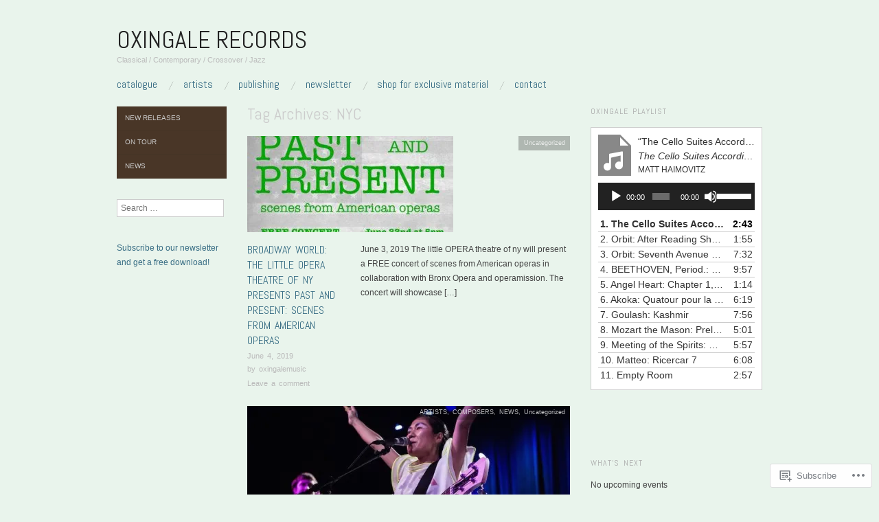

--- FILE ---
content_type: text/html; charset=UTF-8
request_url: https://oxingalerecords.com/tag/nyc/
body_size: 24985
content:
<!DOCTYPE html>
<!--[if IE 8]>
<html id="ie8" lang="en">
<![endif]-->
<!--[if !(IE 8)]><!-->
<html lang="en">
<!--<![endif]-->
<head>
<meta charset="UTF-8" />
<meta name="viewport" content="width=device-width,initial-scale=1" />
<title>NYC | Oxingale Records</title>
<link rel="profile" href="http://gmpg.org/xfn/11" />
<link rel="pingback" href="https://oxingalerecords.com/xmlrpc.php" />
<!--[if lt IE 9]>
<script src="https://s0.wp.com/wp-content/themes/pub/oxygen/js/html5.js?m=1335201688i" type="text/javascript"></script>
<![endif]-->

<meta name='robots' content='max-image-preview:large' />
<meta name="google-site-verification" content="N0xnaXgVD3vdult4ZQZJ3V0KMyD9oW6A1DDI6fQUcOk" />

<!-- Async WordPress.com Remote Login -->
<script id="wpcom_remote_login_js">
var wpcom_remote_login_extra_auth = '';
function wpcom_remote_login_remove_dom_node_id( element_id ) {
	var dom_node = document.getElementById( element_id );
	if ( dom_node ) { dom_node.parentNode.removeChild( dom_node ); }
}
function wpcom_remote_login_remove_dom_node_classes( class_name ) {
	var dom_nodes = document.querySelectorAll( '.' + class_name );
	for ( var i = 0; i < dom_nodes.length; i++ ) {
		dom_nodes[ i ].parentNode.removeChild( dom_nodes[ i ] );
	}
}
function wpcom_remote_login_final_cleanup() {
	wpcom_remote_login_remove_dom_node_classes( "wpcom_remote_login_msg" );
	wpcom_remote_login_remove_dom_node_id( "wpcom_remote_login_key" );
	wpcom_remote_login_remove_dom_node_id( "wpcom_remote_login_validate" );
	wpcom_remote_login_remove_dom_node_id( "wpcom_remote_login_js" );
	wpcom_remote_login_remove_dom_node_id( "wpcom_request_access_iframe" );
	wpcom_remote_login_remove_dom_node_id( "wpcom_request_access_styles" );
}

// Watch for messages back from the remote login
window.addEventListener( "message", function( e ) {
	if ( e.origin === "https://r-login.wordpress.com" ) {
		var data = {};
		try {
			data = JSON.parse( e.data );
		} catch( e ) {
			wpcom_remote_login_final_cleanup();
			return;
		}

		if ( data.msg === 'LOGIN' ) {
			// Clean up the login check iframe
			wpcom_remote_login_remove_dom_node_id( "wpcom_remote_login_key" );

			var id_regex = new RegExp( /^[0-9]+$/ );
			var token_regex = new RegExp( /^.*|.*|.*$/ );
			if (
				token_regex.test( data.token )
				&& id_regex.test( data.wpcomid )
			) {
				// We have everything we need to ask for a login
				var script = document.createElement( "script" );
				script.setAttribute( "id", "wpcom_remote_login_validate" );
				script.src = '/remote-login.php?wpcom_remote_login=validate'
					+ '&wpcomid=' + data.wpcomid
					+ '&token=' + encodeURIComponent( data.token )
					+ '&host=' + window.location.protocol
					+ '//' + window.location.hostname
					+ '&postid=78387'
					+ '&is_singular=';
				document.body.appendChild( script );
			}

			return;
		}

		// Safari ITP, not logged in, so redirect
		if ( data.msg === 'LOGIN-REDIRECT' ) {
			window.location = 'https://wordpress.com/log-in?redirect_to=' + window.location.href;
			return;
		}

		// Safari ITP, storage access failed, remove the request
		if ( data.msg === 'LOGIN-REMOVE' ) {
			var css_zap = 'html { -webkit-transition: margin-top 1s; transition: margin-top 1s; } /* 9001 */ html { margin-top: 0 !important; } * html body { margin-top: 0 !important; } @media screen and ( max-width: 782px ) { html { margin-top: 0 !important; } * html body { margin-top: 0 !important; } }';
			var style_zap = document.createElement( 'style' );
			style_zap.type = 'text/css';
			style_zap.appendChild( document.createTextNode( css_zap ) );
			document.body.appendChild( style_zap );

			var e = document.getElementById( 'wpcom_request_access_iframe' );
			e.parentNode.removeChild( e );

			document.cookie = 'wordpress_com_login_access=denied; path=/; max-age=31536000';

			return;
		}

		// Safari ITP
		if ( data.msg === 'REQUEST_ACCESS' ) {
			console.log( 'request access: safari' );

			// Check ITP iframe enable/disable knob
			if ( wpcom_remote_login_extra_auth !== 'safari_itp_iframe' ) {
				return;
			}

			// If we are in a "private window" there is no ITP.
			var private_window = false;
			try {
				var opendb = window.openDatabase( null, null, null, null );
			} catch( e ) {
				private_window = true;
			}

			if ( private_window ) {
				console.log( 'private window' );
				return;
			}

			var iframe = document.createElement( 'iframe' );
			iframe.id = 'wpcom_request_access_iframe';
			iframe.setAttribute( 'scrolling', 'no' );
			iframe.setAttribute( 'sandbox', 'allow-storage-access-by-user-activation allow-scripts allow-same-origin allow-top-navigation-by-user-activation' );
			iframe.src = 'https://r-login.wordpress.com/remote-login.php?wpcom_remote_login=request_access&origin=' + encodeURIComponent( data.origin ) + '&wpcomid=' + encodeURIComponent( data.wpcomid );

			var css = 'html { -webkit-transition: margin-top 1s; transition: margin-top 1s; } /* 9001 */ html { margin-top: 46px !important; } * html body { margin-top: 46px !important; } @media screen and ( max-width: 660px ) { html { margin-top: 71px !important; } * html body { margin-top: 71px !important; } #wpcom_request_access_iframe { display: block; height: 71px !important; } } #wpcom_request_access_iframe { border: 0px; height: 46px; position: fixed; top: 0; left: 0; width: 100%; min-width: 100%; z-index: 99999; background: #23282d; } ';

			var style = document.createElement( 'style' );
			style.type = 'text/css';
			style.id = 'wpcom_request_access_styles';
			style.appendChild( document.createTextNode( css ) );
			document.body.appendChild( style );

			document.body.appendChild( iframe );
		}

		if ( data.msg === 'DONE' ) {
			wpcom_remote_login_final_cleanup();
		}
	}
}, false );

// Inject the remote login iframe after the page has had a chance to load
// more critical resources
window.addEventListener( "DOMContentLoaded", function( e ) {
	var iframe = document.createElement( "iframe" );
	iframe.style.display = "none";
	iframe.setAttribute( "scrolling", "no" );
	iframe.setAttribute( "id", "wpcom_remote_login_key" );
	iframe.src = "https://r-login.wordpress.com/remote-login.php"
		+ "?wpcom_remote_login=key"
		+ "&origin=aHR0cHM6Ly9veGluZ2FsZXJlY29yZHMuY29t"
		+ "&wpcomid=98571428"
		+ "&time=" + Math.floor( Date.now() / 1000 );
	document.body.appendChild( iframe );
}, false );
</script>
<link rel='dns-prefetch' href='//s0.wp.com' />
<link rel='dns-prefetch' href='//fonts-api.wp.com' />
<link rel="alternate" type="application/rss+xml" title="Oxingale Records &raquo; Feed" href="https://oxingalerecords.com/feed/" />
<link rel="alternate" type="application/rss+xml" title="Oxingale Records &raquo; Comments Feed" href="https://oxingalerecords.com/comments/feed/" />
<link rel="alternate" type="application/rss+xml" title="Oxingale Records &raquo; NYC Tag Feed" href="https://oxingalerecords.com/tag/nyc/feed/" />
	<script type="text/javascript">
		/* <![CDATA[ */
		function addLoadEvent(func) {
			var oldonload = window.onload;
			if (typeof window.onload != 'function') {
				window.onload = func;
			} else {
				window.onload = function () {
					oldonload();
					func();
				}
			}
		}
		/* ]]> */
	</script>
	<style id='wp-emoji-styles-inline-css'>

	img.wp-smiley, img.emoji {
		display: inline !important;
		border: none !important;
		box-shadow: none !important;
		height: 1em !important;
		width: 1em !important;
		margin: 0 0.07em !important;
		vertical-align: -0.1em !important;
		background: none !important;
		padding: 0 !important;
	}
/*# sourceURL=wp-emoji-styles-inline-css */
</style>
<link crossorigin='anonymous' rel='stylesheet' id='all-css-2-1' href='/wp-content/plugins/gutenberg-core/v22.2.0/build/styles/block-library/style.css?m=1764855221i&cssminify=yes' type='text/css' media='all' />
<style id='wp-block-library-inline-css'>
.has-text-align-justify {
	text-align:justify;
}
.has-text-align-justify{text-align:justify;}

/*# sourceURL=wp-block-library-inline-css */
</style><style id='wp-block-paragraph-inline-css'>
.is-small-text{font-size:.875em}.is-regular-text{font-size:1em}.is-large-text{font-size:2.25em}.is-larger-text{font-size:3em}.has-drop-cap:not(:focus):first-letter{float:left;font-size:8.4em;font-style:normal;font-weight:100;line-height:.68;margin:.05em .1em 0 0;text-transform:uppercase}body.rtl .has-drop-cap:not(:focus):first-letter{float:none;margin-left:.1em}p.has-drop-cap.has-background{overflow:hidden}:root :where(p.has-background){padding:1.25em 2.375em}:where(p.has-text-color:not(.has-link-color)) a{color:inherit}p.has-text-align-left[style*="writing-mode:vertical-lr"],p.has-text-align-right[style*="writing-mode:vertical-rl"]{rotate:180deg}
/*# sourceURL=/wp-content/plugins/gutenberg-core/v22.2.0/build/styles/block-library/paragraph/style.css */
</style>
<link crossorigin='anonymous' rel='stylesheet' id='all-css-2-2' href='/_static/??-eJzTLy/QzcxLzilNSS3WzyrWz01NyUxMzUnNTc0rQeEU5CRWphbp5qSmJyZX6uVm5uklFxfr6OPTDpRD5sM02efaGpoZmFkYGRuZGmQBAHPvL0Y=&cssminify=yes' type='text/css' media='all' />
<style id='global-styles-inline-css'>
:root{--wp--preset--aspect-ratio--square: 1;--wp--preset--aspect-ratio--4-3: 4/3;--wp--preset--aspect-ratio--3-4: 3/4;--wp--preset--aspect-ratio--3-2: 3/2;--wp--preset--aspect-ratio--2-3: 2/3;--wp--preset--aspect-ratio--16-9: 16/9;--wp--preset--aspect-ratio--9-16: 9/16;--wp--preset--color--black: #000000;--wp--preset--color--cyan-bluish-gray: #abb8c3;--wp--preset--color--white: #ffffff;--wp--preset--color--pale-pink: #f78da7;--wp--preset--color--vivid-red: #cf2e2e;--wp--preset--color--luminous-vivid-orange: #ff6900;--wp--preset--color--luminous-vivid-amber: #fcb900;--wp--preset--color--light-green-cyan: #7bdcb5;--wp--preset--color--vivid-green-cyan: #00d084;--wp--preset--color--pale-cyan-blue: #8ed1fc;--wp--preset--color--vivid-cyan-blue: #0693e3;--wp--preset--color--vivid-purple: #9b51e0;--wp--preset--gradient--vivid-cyan-blue-to-vivid-purple: linear-gradient(135deg,rgb(6,147,227) 0%,rgb(155,81,224) 100%);--wp--preset--gradient--light-green-cyan-to-vivid-green-cyan: linear-gradient(135deg,rgb(122,220,180) 0%,rgb(0,208,130) 100%);--wp--preset--gradient--luminous-vivid-amber-to-luminous-vivid-orange: linear-gradient(135deg,rgb(252,185,0) 0%,rgb(255,105,0) 100%);--wp--preset--gradient--luminous-vivid-orange-to-vivid-red: linear-gradient(135deg,rgb(255,105,0) 0%,rgb(207,46,46) 100%);--wp--preset--gradient--very-light-gray-to-cyan-bluish-gray: linear-gradient(135deg,rgb(238,238,238) 0%,rgb(169,184,195) 100%);--wp--preset--gradient--cool-to-warm-spectrum: linear-gradient(135deg,rgb(74,234,220) 0%,rgb(151,120,209) 20%,rgb(207,42,186) 40%,rgb(238,44,130) 60%,rgb(251,105,98) 80%,rgb(254,248,76) 100%);--wp--preset--gradient--blush-light-purple: linear-gradient(135deg,rgb(255,206,236) 0%,rgb(152,150,240) 100%);--wp--preset--gradient--blush-bordeaux: linear-gradient(135deg,rgb(254,205,165) 0%,rgb(254,45,45) 50%,rgb(107,0,62) 100%);--wp--preset--gradient--luminous-dusk: linear-gradient(135deg,rgb(255,203,112) 0%,rgb(199,81,192) 50%,rgb(65,88,208) 100%);--wp--preset--gradient--pale-ocean: linear-gradient(135deg,rgb(255,245,203) 0%,rgb(182,227,212) 50%,rgb(51,167,181) 100%);--wp--preset--gradient--electric-grass: linear-gradient(135deg,rgb(202,248,128) 0%,rgb(113,206,126) 100%);--wp--preset--gradient--midnight: linear-gradient(135deg,rgb(2,3,129) 0%,rgb(40,116,252) 100%);--wp--preset--font-size--small: 13px;--wp--preset--font-size--medium: 20px;--wp--preset--font-size--large: 36px;--wp--preset--font-size--x-large: 42px;--wp--preset--font-family--albert-sans: 'Albert Sans', sans-serif;--wp--preset--font-family--alegreya: Alegreya, serif;--wp--preset--font-family--arvo: Arvo, serif;--wp--preset--font-family--bodoni-moda: 'Bodoni Moda', serif;--wp--preset--font-family--bricolage-grotesque: 'Bricolage Grotesque', sans-serif;--wp--preset--font-family--cabin: Cabin, sans-serif;--wp--preset--font-family--chivo: Chivo, sans-serif;--wp--preset--font-family--commissioner: Commissioner, sans-serif;--wp--preset--font-family--cormorant: Cormorant, serif;--wp--preset--font-family--courier-prime: 'Courier Prime', monospace;--wp--preset--font-family--crimson-pro: 'Crimson Pro', serif;--wp--preset--font-family--dm-mono: 'DM Mono', monospace;--wp--preset--font-family--dm-sans: 'DM Sans', sans-serif;--wp--preset--font-family--dm-serif-display: 'DM Serif Display', serif;--wp--preset--font-family--domine: Domine, serif;--wp--preset--font-family--eb-garamond: 'EB Garamond', serif;--wp--preset--font-family--epilogue: Epilogue, sans-serif;--wp--preset--font-family--fahkwang: Fahkwang, sans-serif;--wp--preset--font-family--figtree: Figtree, sans-serif;--wp--preset--font-family--fira-sans: 'Fira Sans', sans-serif;--wp--preset--font-family--fjalla-one: 'Fjalla One', sans-serif;--wp--preset--font-family--fraunces: Fraunces, serif;--wp--preset--font-family--gabarito: Gabarito, system-ui;--wp--preset--font-family--ibm-plex-mono: 'IBM Plex Mono', monospace;--wp--preset--font-family--ibm-plex-sans: 'IBM Plex Sans', sans-serif;--wp--preset--font-family--ibarra-real-nova: 'Ibarra Real Nova', serif;--wp--preset--font-family--instrument-serif: 'Instrument Serif', serif;--wp--preset--font-family--inter: Inter, sans-serif;--wp--preset--font-family--josefin-sans: 'Josefin Sans', sans-serif;--wp--preset--font-family--jost: Jost, sans-serif;--wp--preset--font-family--libre-baskerville: 'Libre Baskerville', serif;--wp--preset--font-family--libre-franklin: 'Libre Franklin', sans-serif;--wp--preset--font-family--literata: Literata, serif;--wp--preset--font-family--lora: Lora, serif;--wp--preset--font-family--merriweather: Merriweather, serif;--wp--preset--font-family--montserrat: Montserrat, sans-serif;--wp--preset--font-family--newsreader: Newsreader, serif;--wp--preset--font-family--noto-sans-mono: 'Noto Sans Mono', sans-serif;--wp--preset--font-family--nunito: Nunito, sans-serif;--wp--preset--font-family--open-sans: 'Open Sans', sans-serif;--wp--preset--font-family--overpass: Overpass, sans-serif;--wp--preset--font-family--pt-serif: 'PT Serif', serif;--wp--preset--font-family--petrona: Petrona, serif;--wp--preset--font-family--piazzolla: Piazzolla, serif;--wp--preset--font-family--playfair-display: 'Playfair Display', serif;--wp--preset--font-family--plus-jakarta-sans: 'Plus Jakarta Sans', sans-serif;--wp--preset--font-family--poppins: Poppins, sans-serif;--wp--preset--font-family--raleway: Raleway, sans-serif;--wp--preset--font-family--roboto: Roboto, sans-serif;--wp--preset--font-family--roboto-slab: 'Roboto Slab', serif;--wp--preset--font-family--rubik: Rubik, sans-serif;--wp--preset--font-family--rufina: Rufina, serif;--wp--preset--font-family--sora: Sora, sans-serif;--wp--preset--font-family--source-sans-3: 'Source Sans 3', sans-serif;--wp--preset--font-family--source-serif-4: 'Source Serif 4', serif;--wp--preset--font-family--space-mono: 'Space Mono', monospace;--wp--preset--font-family--syne: Syne, sans-serif;--wp--preset--font-family--texturina: Texturina, serif;--wp--preset--font-family--urbanist: Urbanist, sans-serif;--wp--preset--font-family--work-sans: 'Work Sans', sans-serif;--wp--preset--spacing--20: 0.44rem;--wp--preset--spacing--30: 0.67rem;--wp--preset--spacing--40: 1rem;--wp--preset--spacing--50: 1.5rem;--wp--preset--spacing--60: 2.25rem;--wp--preset--spacing--70: 3.38rem;--wp--preset--spacing--80: 5.06rem;--wp--preset--shadow--natural: 6px 6px 9px rgba(0, 0, 0, 0.2);--wp--preset--shadow--deep: 12px 12px 50px rgba(0, 0, 0, 0.4);--wp--preset--shadow--sharp: 6px 6px 0px rgba(0, 0, 0, 0.2);--wp--preset--shadow--outlined: 6px 6px 0px -3px rgb(255, 255, 255), 6px 6px rgb(0, 0, 0);--wp--preset--shadow--crisp: 6px 6px 0px rgb(0, 0, 0);}:where(.is-layout-flex){gap: 0.5em;}:where(.is-layout-grid){gap: 0.5em;}body .is-layout-flex{display: flex;}.is-layout-flex{flex-wrap: wrap;align-items: center;}.is-layout-flex > :is(*, div){margin: 0;}body .is-layout-grid{display: grid;}.is-layout-grid > :is(*, div){margin: 0;}:where(.wp-block-columns.is-layout-flex){gap: 2em;}:where(.wp-block-columns.is-layout-grid){gap: 2em;}:where(.wp-block-post-template.is-layout-flex){gap: 1.25em;}:where(.wp-block-post-template.is-layout-grid){gap: 1.25em;}.has-black-color{color: var(--wp--preset--color--black) !important;}.has-cyan-bluish-gray-color{color: var(--wp--preset--color--cyan-bluish-gray) !important;}.has-white-color{color: var(--wp--preset--color--white) !important;}.has-pale-pink-color{color: var(--wp--preset--color--pale-pink) !important;}.has-vivid-red-color{color: var(--wp--preset--color--vivid-red) !important;}.has-luminous-vivid-orange-color{color: var(--wp--preset--color--luminous-vivid-orange) !important;}.has-luminous-vivid-amber-color{color: var(--wp--preset--color--luminous-vivid-amber) !important;}.has-light-green-cyan-color{color: var(--wp--preset--color--light-green-cyan) !important;}.has-vivid-green-cyan-color{color: var(--wp--preset--color--vivid-green-cyan) !important;}.has-pale-cyan-blue-color{color: var(--wp--preset--color--pale-cyan-blue) !important;}.has-vivid-cyan-blue-color{color: var(--wp--preset--color--vivid-cyan-blue) !important;}.has-vivid-purple-color{color: var(--wp--preset--color--vivid-purple) !important;}.has-black-background-color{background-color: var(--wp--preset--color--black) !important;}.has-cyan-bluish-gray-background-color{background-color: var(--wp--preset--color--cyan-bluish-gray) !important;}.has-white-background-color{background-color: var(--wp--preset--color--white) !important;}.has-pale-pink-background-color{background-color: var(--wp--preset--color--pale-pink) !important;}.has-vivid-red-background-color{background-color: var(--wp--preset--color--vivid-red) !important;}.has-luminous-vivid-orange-background-color{background-color: var(--wp--preset--color--luminous-vivid-orange) !important;}.has-luminous-vivid-amber-background-color{background-color: var(--wp--preset--color--luminous-vivid-amber) !important;}.has-light-green-cyan-background-color{background-color: var(--wp--preset--color--light-green-cyan) !important;}.has-vivid-green-cyan-background-color{background-color: var(--wp--preset--color--vivid-green-cyan) !important;}.has-pale-cyan-blue-background-color{background-color: var(--wp--preset--color--pale-cyan-blue) !important;}.has-vivid-cyan-blue-background-color{background-color: var(--wp--preset--color--vivid-cyan-blue) !important;}.has-vivid-purple-background-color{background-color: var(--wp--preset--color--vivid-purple) !important;}.has-black-border-color{border-color: var(--wp--preset--color--black) !important;}.has-cyan-bluish-gray-border-color{border-color: var(--wp--preset--color--cyan-bluish-gray) !important;}.has-white-border-color{border-color: var(--wp--preset--color--white) !important;}.has-pale-pink-border-color{border-color: var(--wp--preset--color--pale-pink) !important;}.has-vivid-red-border-color{border-color: var(--wp--preset--color--vivid-red) !important;}.has-luminous-vivid-orange-border-color{border-color: var(--wp--preset--color--luminous-vivid-orange) !important;}.has-luminous-vivid-amber-border-color{border-color: var(--wp--preset--color--luminous-vivid-amber) !important;}.has-light-green-cyan-border-color{border-color: var(--wp--preset--color--light-green-cyan) !important;}.has-vivid-green-cyan-border-color{border-color: var(--wp--preset--color--vivid-green-cyan) !important;}.has-pale-cyan-blue-border-color{border-color: var(--wp--preset--color--pale-cyan-blue) !important;}.has-vivid-cyan-blue-border-color{border-color: var(--wp--preset--color--vivid-cyan-blue) !important;}.has-vivid-purple-border-color{border-color: var(--wp--preset--color--vivid-purple) !important;}.has-vivid-cyan-blue-to-vivid-purple-gradient-background{background: var(--wp--preset--gradient--vivid-cyan-blue-to-vivid-purple) !important;}.has-light-green-cyan-to-vivid-green-cyan-gradient-background{background: var(--wp--preset--gradient--light-green-cyan-to-vivid-green-cyan) !important;}.has-luminous-vivid-amber-to-luminous-vivid-orange-gradient-background{background: var(--wp--preset--gradient--luminous-vivid-amber-to-luminous-vivid-orange) !important;}.has-luminous-vivid-orange-to-vivid-red-gradient-background{background: var(--wp--preset--gradient--luminous-vivid-orange-to-vivid-red) !important;}.has-very-light-gray-to-cyan-bluish-gray-gradient-background{background: var(--wp--preset--gradient--very-light-gray-to-cyan-bluish-gray) !important;}.has-cool-to-warm-spectrum-gradient-background{background: var(--wp--preset--gradient--cool-to-warm-spectrum) !important;}.has-blush-light-purple-gradient-background{background: var(--wp--preset--gradient--blush-light-purple) !important;}.has-blush-bordeaux-gradient-background{background: var(--wp--preset--gradient--blush-bordeaux) !important;}.has-luminous-dusk-gradient-background{background: var(--wp--preset--gradient--luminous-dusk) !important;}.has-pale-ocean-gradient-background{background: var(--wp--preset--gradient--pale-ocean) !important;}.has-electric-grass-gradient-background{background: var(--wp--preset--gradient--electric-grass) !important;}.has-midnight-gradient-background{background: var(--wp--preset--gradient--midnight) !important;}.has-small-font-size{font-size: var(--wp--preset--font-size--small) !important;}.has-medium-font-size{font-size: var(--wp--preset--font-size--medium) !important;}.has-large-font-size{font-size: var(--wp--preset--font-size--large) !important;}.has-x-large-font-size{font-size: var(--wp--preset--font-size--x-large) !important;}.has-albert-sans-font-family{font-family: var(--wp--preset--font-family--albert-sans) !important;}.has-alegreya-font-family{font-family: var(--wp--preset--font-family--alegreya) !important;}.has-arvo-font-family{font-family: var(--wp--preset--font-family--arvo) !important;}.has-bodoni-moda-font-family{font-family: var(--wp--preset--font-family--bodoni-moda) !important;}.has-bricolage-grotesque-font-family{font-family: var(--wp--preset--font-family--bricolage-grotesque) !important;}.has-cabin-font-family{font-family: var(--wp--preset--font-family--cabin) !important;}.has-chivo-font-family{font-family: var(--wp--preset--font-family--chivo) !important;}.has-commissioner-font-family{font-family: var(--wp--preset--font-family--commissioner) !important;}.has-cormorant-font-family{font-family: var(--wp--preset--font-family--cormorant) !important;}.has-courier-prime-font-family{font-family: var(--wp--preset--font-family--courier-prime) !important;}.has-crimson-pro-font-family{font-family: var(--wp--preset--font-family--crimson-pro) !important;}.has-dm-mono-font-family{font-family: var(--wp--preset--font-family--dm-mono) !important;}.has-dm-sans-font-family{font-family: var(--wp--preset--font-family--dm-sans) !important;}.has-dm-serif-display-font-family{font-family: var(--wp--preset--font-family--dm-serif-display) !important;}.has-domine-font-family{font-family: var(--wp--preset--font-family--domine) !important;}.has-eb-garamond-font-family{font-family: var(--wp--preset--font-family--eb-garamond) !important;}.has-epilogue-font-family{font-family: var(--wp--preset--font-family--epilogue) !important;}.has-fahkwang-font-family{font-family: var(--wp--preset--font-family--fahkwang) !important;}.has-figtree-font-family{font-family: var(--wp--preset--font-family--figtree) !important;}.has-fira-sans-font-family{font-family: var(--wp--preset--font-family--fira-sans) !important;}.has-fjalla-one-font-family{font-family: var(--wp--preset--font-family--fjalla-one) !important;}.has-fraunces-font-family{font-family: var(--wp--preset--font-family--fraunces) !important;}.has-gabarito-font-family{font-family: var(--wp--preset--font-family--gabarito) !important;}.has-ibm-plex-mono-font-family{font-family: var(--wp--preset--font-family--ibm-plex-mono) !important;}.has-ibm-plex-sans-font-family{font-family: var(--wp--preset--font-family--ibm-plex-sans) !important;}.has-ibarra-real-nova-font-family{font-family: var(--wp--preset--font-family--ibarra-real-nova) !important;}.has-instrument-serif-font-family{font-family: var(--wp--preset--font-family--instrument-serif) !important;}.has-inter-font-family{font-family: var(--wp--preset--font-family--inter) !important;}.has-josefin-sans-font-family{font-family: var(--wp--preset--font-family--josefin-sans) !important;}.has-jost-font-family{font-family: var(--wp--preset--font-family--jost) !important;}.has-libre-baskerville-font-family{font-family: var(--wp--preset--font-family--libre-baskerville) !important;}.has-libre-franklin-font-family{font-family: var(--wp--preset--font-family--libre-franklin) !important;}.has-literata-font-family{font-family: var(--wp--preset--font-family--literata) !important;}.has-lora-font-family{font-family: var(--wp--preset--font-family--lora) !important;}.has-merriweather-font-family{font-family: var(--wp--preset--font-family--merriweather) !important;}.has-montserrat-font-family{font-family: var(--wp--preset--font-family--montserrat) !important;}.has-newsreader-font-family{font-family: var(--wp--preset--font-family--newsreader) !important;}.has-noto-sans-mono-font-family{font-family: var(--wp--preset--font-family--noto-sans-mono) !important;}.has-nunito-font-family{font-family: var(--wp--preset--font-family--nunito) !important;}.has-open-sans-font-family{font-family: var(--wp--preset--font-family--open-sans) !important;}.has-overpass-font-family{font-family: var(--wp--preset--font-family--overpass) !important;}.has-pt-serif-font-family{font-family: var(--wp--preset--font-family--pt-serif) !important;}.has-petrona-font-family{font-family: var(--wp--preset--font-family--petrona) !important;}.has-piazzolla-font-family{font-family: var(--wp--preset--font-family--piazzolla) !important;}.has-playfair-display-font-family{font-family: var(--wp--preset--font-family--playfair-display) !important;}.has-plus-jakarta-sans-font-family{font-family: var(--wp--preset--font-family--plus-jakarta-sans) !important;}.has-poppins-font-family{font-family: var(--wp--preset--font-family--poppins) !important;}.has-raleway-font-family{font-family: var(--wp--preset--font-family--raleway) !important;}.has-roboto-font-family{font-family: var(--wp--preset--font-family--roboto) !important;}.has-roboto-slab-font-family{font-family: var(--wp--preset--font-family--roboto-slab) !important;}.has-rubik-font-family{font-family: var(--wp--preset--font-family--rubik) !important;}.has-rufina-font-family{font-family: var(--wp--preset--font-family--rufina) !important;}.has-sora-font-family{font-family: var(--wp--preset--font-family--sora) !important;}.has-source-sans-3-font-family{font-family: var(--wp--preset--font-family--source-sans-3) !important;}.has-source-serif-4-font-family{font-family: var(--wp--preset--font-family--source-serif-4) !important;}.has-space-mono-font-family{font-family: var(--wp--preset--font-family--space-mono) !important;}.has-syne-font-family{font-family: var(--wp--preset--font-family--syne) !important;}.has-texturina-font-family{font-family: var(--wp--preset--font-family--texturina) !important;}.has-urbanist-font-family{font-family: var(--wp--preset--font-family--urbanist) !important;}.has-work-sans-font-family{font-family: var(--wp--preset--font-family--work-sans) !important;}
/*# sourceURL=global-styles-inline-css */
</style>

<style id='classic-theme-styles-inline-css'>
/*! This file is auto-generated */
.wp-block-button__link{color:#fff;background-color:#32373c;border-radius:9999px;box-shadow:none;text-decoration:none;padding:calc(.667em + 2px) calc(1.333em + 2px);font-size:1.125em}.wp-block-file__button{background:#32373c;color:#fff;text-decoration:none}
/*# sourceURL=/wp-includes/css/classic-themes.min.css */
</style>
<link crossorigin='anonymous' rel='stylesheet' id='all-css-4-1' href='/_static/??-eJx9jUsOwjAMRC+EY6UgCAvEWZrEKoG4jWq3hduTLvisurFG1nszuBQIQ6/UK5Y8dakXDIPPQ3gINsY6Y0ESl0ww0mwOGJPolwDRVyYTRHb4V8QT/LpGqn8ura4EU0wtZeKKbWlLih1p1eWTQem5rZQ6A96XkUSgXk4Tg97qlqzelS/26KzbN835dH8DjlpbIA==&cssminify=yes' type='text/css' media='all' />
<link crossorigin='anonymous' rel='stylesheet' id='screen-css-5-1' href='/wp-content/themes/pub/oxygen/style.css?m=1741693338i&cssminify=yes' type='text/css' media='screen' />
<link rel='stylesheet' id='font-abel-css' href='https://fonts-api.wp.com/css?family=Abel&#038;ver=20120821' media='all' />
<link crossorigin='anonymous' rel='stylesheet' id='all-css-8-1' href='/wp-content/themes/pub/oxygen/inc/style-wpcom.css?m=1387558833i&cssminify=yes' type='text/css' media='all' />
<style id='jetpack_facebook_likebox-inline-css'>
.widget_facebook_likebox {
	overflow: hidden;
}

/*# sourceURL=/wp-content/mu-plugins/jetpack-plugin/moon/modules/widgets/facebook-likebox/style.css */
</style>
<link crossorigin='anonymous' rel='stylesheet' id='all-css-10-1' href='/_static/??-eJzTLy/QTc7PK0nNK9HPLdUtyClNz8wr1i9KTcrJTwcy0/WTi5G5ekCujj52Temp+bo5+cmJJZn5eSgc3bScxMwikFb7XFtDE1NLExMLc0OTLACohS2q&cssminify=yes' type='text/css' media='all' />
<link crossorigin='anonymous' rel='stylesheet' id='print-css-11-1' href='/wp-content/mu-plugins/global-print/global-print.css?m=1465851035i&cssminify=yes' type='text/css' media='print' />
<link crossorigin='anonymous' rel='stylesheet' id='all-css-12-1' href='/wp-content/mu-plugins/infinity/themes/pub/oxygen.css?m=1339516582i&cssminify=yes' type='text/css' media='all' />
<style id='jetpack-global-styles-frontend-style-inline-css'>
:root { --font-headings: unset; --font-base: unset; --font-headings-default: -apple-system,BlinkMacSystemFont,"Segoe UI",Roboto,Oxygen-Sans,Ubuntu,Cantarell,"Helvetica Neue",sans-serif; --font-base-default: -apple-system,BlinkMacSystemFont,"Segoe UI",Roboto,Oxygen-Sans,Ubuntu,Cantarell,"Helvetica Neue",sans-serif;}
/*# sourceURL=jetpack-global-styles-frontend-style-inline-css */
</style>
<link crossorigin='anonymous' rel='stylesheet' id='all-css-14-1' href='/wp-content/themes/h4/global.css?m=1420737423i&cssminify=yes' type='text/css' media='all' />
<script type="text/javascript" id="wpcom-actionbar-placeholder-js-extra">
/* <![CDATA[ */
var actionbardata = {"siteID":"98571428","postID":"0","siteURL":"https://oxingalerecords.com","xhrURL":"https://oxingalerecords.com/wp-admin/admin-ajax.php","nonce":"7ed99205b0","isLoggedIn":"","statusMessage":"","subsEmailDefault":"instantly","proxyScriptUrl":"https://s0.wp.com/wp-content/js/wpcom-proxy-request.js?m=1513050504i&amp;ver=20211021","i18n":{"followedText":"New posts from this site will now appear in your \u003Ca href=\"https://wordpress.com/reader\"\u003EReader\u003C/a\u003E","foldBar":"Collapse this bar","unfoldBar":"Expand this bar","shortLinkCopied":"Shortlink copied to clipboard."}};
//# sourceURL=wpcom-actionbar-placeholder-js-extra
/* ]]> */
</script>
<script type="text/javascript" id="jetpack-mu-wpcom-settings-js-before">
/* <![CDATA[ */
var JETPACK_MU_WPCOM_SETTINGS = {"assetsUrl":"https://s0.wp.com/wp-content/mu-plugins/jetpack-mu-wpcom-plugin/moon/jetpack_vendor/automattic/jetpack-mu-wpcom/src/build/"};
//# sourceURL=jetpack-mu-wpcom-settings-js-before
/* ]]> */
</script>
<script crossorigin='anonymous' type='text/javascript'  src='/_static/??-eJzTLy/QTc7PK0nNK9HPKtYvyinRLSjKr6jUyyrW0QfKZeYl55SmpBaDJLMKS1OLKqGUXm5mHkFFurmZ6UWJJalQxfa5tobmRgamxgZmFpZZACbyLJI='></script>
<script type="text/javascript" id="rlt-proxy-js-after">
/* <![CDATA[ */
	rltInitialize( {"token":null,"iframeOrigins":["https:\/\/widgets.wp.com"]} );
//# sourceURL=rlt-proxy-js-after
/* ]]> */
</script>
<link rel="EditURI" type="application/rsd+xml" title="RSD" href="https://oxingalerecordsnew.wordpress.com/xmlrpc.php?rsd" />
<meta name="generator" content="WordPress.com" />

<!-- Jetpack Open Graph Tags -->
<meta property="og:type" content="website" />
<meta property="og:title" content="NYC &#8211; Oxingale Records" />
<meta property="og:url" content="https://oxingalerecords.com/tag/nyc/" />
<meta property="og:site_name" content="Oxingale Records" />
<meta property="og:image" content="https://secure.gravatar.com/blavatar/302336affc8ef27988521ea35fe9dae67e6016643c084e3c59b9cd465eaf3672?s=200&#038;ts=1767968206" />
<meta property="og:image:width" content="200" />
<meta property="og:image:height" content="200" />
<meta property="og:image:alt" content="" />
<meta property="og:locale" content="en_US" />
<meta name="twitter:creator" content="@Oxingale" />

<!-- End Jetpack Open Graph Tags -->
<link rel="shortcut icon" type="image/x-icon" href="https://secure.gravatar.com/blavatar/302336affc8ef27988521ea35fe9dae67e6016643c084e3c59b9cd465eaf3672?s=32" sizes="16x16" />
<link rel="icon" type="image/x-icon" href="https://secure.gravatar.com/blavatar/302336affc8ef27988521ea35fe9dae67e6016643c084e3c59b9cd465eaf3672?s=32" sizes="16x16" />
<link rel="apple-touch-icon" href="https://secure.gravatar.com/blavatar/302336affc8ef27988521ea35fe9dae67e6016643c084e3c59b9cd465eaf3672?s=114" />
<link rel='openid.server' href='https://oxingalerecords.com/?openidserver=1' />
<link rel='openid.delegate' href='https://oxingalerecords.com/' />
<link rel="search" type="application/opensearchdescription+xml" href="https://oxingalerecords.com/osd.xml" title="Oxingale Records" />
<link rel="search" type="application/opensearchdescription+xml" href="https://s1.wp.com/opensearch.xml" title="WordPress.com" />
<meta name="theme-color" content="#e9f4ec" />
	<style type="text/css">
		#page {
			background-color: #e9f4ec		}
	</style>
	<style>
		html {
			font-size: 16px;
		}
		h1, h2, h3, h4, h5, h6, dl dt, blockquote, blockquote blockquote blockquote, .site-title, .main-navigation a, .widget_calendar caption {
			font-family: 'Abel', sans-serif;
		}
		.error, .entry-title a, .entry-content a, entry-summary a, .main-navigation > div > ul > li > a, .widget a, .post-navigation a, #image-navigation a, .pingback a, .logged-in-as a, .more-articles .entry-title a:hover, .widget_flickr #flickr_badge_uber_wrapper a {
			color: #d0080a;
		}
		a:hover, .comment-meta a, .comment-meta a:visited {
			border-color: #d0080a;
		}
		a.read-more, a.read-more:visited, .pagination a:hover, .comment-navigation a:hover, button, html input[type="button"], input[type="reset"], input[type="submit"], #infinite-handle span {
			background-color: #d0080a;
		}
	</style>
		<style type="text/css">
			.recentcomments a {
				display: inline !important;
				padding: 0 !important;
				margin: 0 !important;
			}

			table.recentcommentsavatartop img.avatar, table.recentcommentsavatarend img.avatar {
				border: 0px;
				margin: 0;
			}

			table.recentcommentsavatartop a, table.recentcommentsavatarend a {
				border: 0px !important;
				background-color: transparent !important;
			}

			td.recentcommentsavatarend, td.recentcommentsavatartop {
				padding: 0px 0px 1px 0px;
				margin: 0px;
			}

			td.recentcommentstextend {
				border: none !important;
				padding: 0px 0px 2px 10px;
			}

			.rtl td.recentcommentstextend {
				padding: 0px 10px 2px 0px;
			}

			td.recentcommentstexttop {
				border: none;
				padding: 0px 0px 0px 10px;
			}

			.rtl td.recentcommentstexttop {
				padding: 0px 10px 0px 0px;
			}
		</style>
		<style type="text/css">
.upcoming-events li {
	margin-bottom: 10px;
}
.upcoming-events li span {
	display: block;
}
</style>
		<meta name="description" content="Posts about NYC written by oxingalemusic" />
<style type="text/css" id="custom-background-css">
body.custom-background { background-color: #e9f4ec; }
</style>
	<style type="text/css" id="custom-colors-css">.menu-secondary li a:hover { background-color: #000000;}
.menu-secondary li a:hover { background-color: rgba( 0, 0, 0, 0.2 );}
.menu-secondary li { border-color: #252525;}
.menu-secondary li { border-color: rgba( 37, 37, 37, 0.1 );}
.menu-secondary li a, .menu-secondary li.current-menu-item li a, .menu-secondary li.current-page-item li a { color: #CCCCCC;}
.menu-secondary li li a { color: #ADADAD;}
.menu-secondary li.current-menu-item a, .menu-secondary li.current-page-item a { color: #ADADAD;}
.menu-secondary li.current-menu-item li a:hover, .menu-secondary li.current-page-item li a:hover { color: #FFFFFF;}
body { background-color: #e9f4ec;}
.error, .entry-title a, .entry-content a, entry-summary a, .main-navigation > div > ul > li > a, .widget a, .post-navigation a, #image-navigation a, .pingback a, .logged-in-as a, .more-articles .entry-title a:hover, .widget_flickr #flickr_badge_uber_wrapper a { color: #386D84;}
a:hover, .comment-meta a, .comment-meta a:visited { border-color: #386D84;}
a.read-more, a.read-more:visited, .pagination a:hover, .comment-navigation a:hover, button, html input[type="button"], input[type="reset"], input[type="submit"], #infinite-handle span { background-color: #386D84;}
.entry-title a:hover, .entry-meta a:hover, .page-links a:hover, .comment-meta a:hover, .widget ul li a:hover, .widget_flickr #flickr_badge_uber_wrapper a:hover { color: #7E6248;}
.menu-secondary, .menu-secondary li, .menu-secondary li a { background-color: #493627;}
</style>
<link crossorigin='anonymous' rel='stylesheet' id='all-css-0-3' href='/_static/??-eJyNjMEKgzAQBX9Ifdha9CJ+StF1KdFkN7gJ+X0RbM89zjAMSqxJJbEkhFxHnz9ODBunONN+M4Kq4O2EsHil3WDFRT4aMqvw/yHomj0baD40G/tf9BXXcApj27+ej6Hr2247ASkBO20=&cssminify=yes' type='text/css' media='all' />
</head>

<body class="archive tag tag-nyc tag-9487 custom-background wp-theme-puboxygen no-js customizer-styles-applied group-blog jetpack-reblog-enabled custom-colors">
<div id="page" class="hfeed site">
		<header id="masthead" class="site-header" role="banner">
		<hgroup>
			<a href="https://oxingalerecords.com/" class="site-logo-link" rel="home" itemprop="url"></a>			<h1 class="site-title"><a href="https://oxingalerecords.com/" title="Oxingale Records" rel="home">Oxingale Records</a></h1>
			<h2 class="site-description">Classical / Contemporary / Crossover / Jazz</h2>
		</hgroup>

		
		
		<nav role="navigation" class="site-navigation main-navigation clear-fix">
			<h1 class="assistive-text">Main Menu</h1>
			<div class="assistive-text skip-link"><a href="#content" title="Skip to content">Skip to content</a></div>

			<div class="menu-new-main-menu-container"><ul id="menu-new-main-menu" class="menu"><li id="menu-item-73734" class="menu-item menu-item-type-post_type menu-item-object-page menu-item-73734"><a href="https://oxingalerecords.com/catalogue/">Catalogue</a></li>
<li id="menu-item-73727" class="menu-item menu-item-type-post_type menu-item-object-page menu-item-73727"><a href="https://oxingalerecords.com/artists-2/">Artists</a></li>
<li id="menu-item-73728" class="menu-item menu-item-type-custom menu-item-object-custom menu-item-73728"><a target="_blank" rel="noopener" href="http://www.oxingalemusic.com">Publishing</a></li>
<li id="menu-item-73737" class="menu-item menu-item-type-custom menu-item-object-custom menu-item-73737"><a target="_blank" rel="noopener" href="http://eepurl.com/ZdimP">Newsletter</a></li>
<li id="menu-item-75066" class="menu-item menu-item-type-custom menu-item-object-custom menu-item-75066"><a target="_blank" rel="noopener" href="http://oxingalerecords.bigcartel.com/">Shop for Exclusive Material</a></li>
<li id="menu-item-73729" class="menu-item menu-item-type-post_type menu-item-object-page menu-item-has-children menu-item-73729"><a href="https://oxingalerecords.com/contact/">Contact</a>
<ul class="sub-menu">
	<li id="menu-item-73730" class="menu-item menu-item-type-post_type menu-item-object-page menu-item-73730"><a href="https://oxingalerecords.com/opportunities/">Opportunities</a></li>
	<li id="menu-item-73731" class="menu-item menu-item-type-post_type menu-item-object-page menu-item-73731"><a href="https://oxingalerecords.com/licensing/">Licensing</a></li>
</ul>
</li>
</ul></div>		</nav>
	</header><!-- #masthead .site-header -->

	<div id="main" class="clear-fix">
<section id="primary" class="site-content">
	<div id="content" role="main">

	
		<header class="page-header">
			<h1 class="page-title">
				Tag Archives: <span>NYC</span>			</h1>
					</header>

		
				
			
<article id="post-78387" class="clear-fix post-78387 post type-post status-publish format-standard has-post-thumbnail hentry category-uncategorized tag-american-opera tag-better-gods tag-caitlin-vincent tag-composer tag-female-composer tag-luna-pearl-woolf tag-nolan-park tag-nyc tag-past-and-present tag-performance tag-queen-liliuokalani tag-scenes tag-the-little-opera-theatre-of-ny tag-true-story">
	<div class="featured-image">
		<a href="https://oxingalerecords.com/2019/06/04/broadway-world-the-little-opera-theatre-of-ny-presents-past-and-present-scenes-from-american-operas/" title="Permalink to Broadway World: The Little OPERA Theatre Of NY Presents PAST AND PRESENT: SCENES FROM AMERICAN OPERAS" rel="bookmark">
		<img width="300" height="140" src="https://oxingalerecords.com/wp-content/uploads/2019/06/xiconsquare690828c6-6506-4cc9-82efe90cc7b98d38.jpg.pagespeed.ic_.4zddaqinki.jpg?w=300&amp;h=140&amp;crop=1" class="attachment-archive-thumbnail size-archive-thumbnail wp-post-image" alt="" decoding="async" srcset="https://oxingalerecords.com/wp-content/uploads/2019/06/xiconsquare690828c6-6506-4cc9-82efe90cc7b98d38.jpg.pagespeed.ic_.4zddaqinki.jpg?w=300&amp;h=140&amp;crop=1 300w, https://oxingalerecords.com/wp-content/uploads/2019/06/xiconsquare690828c6-6506-4cc9-82efe90cc7b98d38.jpg.pagespeed.ic_.4zddaqinki.jpg?w=150&amp;h=70&amp;crop=1 150w" sizes="(max-width: 300px) 100vw, 300px" data-attachment-id="78388" data-permalink="https://oxingalerecords.com/xiconsquare690828c6-6506-4cc9-82efe90cc7b98d38-jpg-pagespeed-ic-4zddaqinki/" data-orig-file="https://oxingalerecords.com/wp-content/uploads/2019/06/xiconsquare690828c6-6506-4cc9-82efe90cc7b98d38.jpg.pagespeed.ic_.4zddaqinki.jpg" data-orig-size="300,194" data-comments-opened="1" data-image-meta="{&quot;aperture&quot;:&quot;0&quot;,&quot;credit&quot;:&quot;&quot;,&quot;camera&quot;:&quot;&quot;,&quot;caption&quot;:&quot;&quot;,&quot;created_timestamp&quot;:&quot;0&quot;,&quot;copyright&quot;:&quot;&quot;,&quot;focal_length&quot;:&quot;0&quot;,&quot;iso&quot;:&quot;0&quot;,&quot;shutter_speed&quot;:&quot;0&quot;,&quot;title&quot;:&quot;&quot;,&quot;orientation&quot;:&quot;0&quot;}" data-image-title="xiconsquare690828C6-6506-4CC9-82EFE90CC7B98D38.jpg.pagespeed.ic.4ZDdAQinkI" data-image-description="" data-image-caption="" data-medium-file="https://oxingalerecords.com/wp-content/uploads/2019/06/xiconsquare690828c6-6506-4cc9-82efe90cc7b98d38.jpg.pagespeed.ic_.4zddaqinki.jpg?w=300" data-large-file="https://oxingalerecords.com/wp-content/uploads/2019/06/xiconsquare690828c6-6506-4cc9-82efe90cc7b98d38.jpg.pagespeed.ic_.4zddaqinki.jpg?w=300" />		</a>
	</div>

	<header class="entry-header">
		<h1 class="entry-title"><a href="https://oxingalerecords.com/2019/06/04/broadway-world-the-little-opera-theatre-of-ny-presents-past-and-present-scenes-from-american-operas/" rel="bookmark">Broadway World: The Little OPERA Theatre Of NY Presents PAST AND PRESENT: SCENES FROM AMERICAN OPERAS</a></h1>

		<div class="entry-meta">
			<span class="entry-date"><a href="https://oxingalerecords.com/2019/06/04/broadway-world-the-little-opera-theatre-of-ny-presents-past-and-present-scenes-from-american-operas/" title="8:54 am" rel="bookmark"><time class="entry-date" datetime="2019-06-04T08:54:36-04:00" pubdate>June 4, 2019</time></a></span><span class="byline">by <span class="author vcard"><a class="url fn n" href="https://oxingalerecords.com/author/oxingalemusic/" title="View all posts by oxingalemusic" rel="author">oxingalemusic</a></span></span>
							<span class="comments-link"><a href="https://oxingalerecords.com/2019/06/04/broadway-world-the-little-opera-theatre-of-ny-presents-past-and-present-scenes-from-american-operas/#respond">Leave a comment</a></span>
			
					</div><!-- .entry-meta -->
	</header><!-- .entry-header -->

	<div class="entry-summary clear-fix">
		<p>June 3, 2019 The little OPERA theatre of ny will present a FREE concert of scenes from American operas in collaboration with Bronx Opera and operamission. The concert will showcase [&hellip;]</p>
			</div><!-- .entry-summary -->

	<a href="https://oxingalerecords.com/2019/06/04/broadway-world-the-little-opera-theatre-of-ny-presents-past-and-present-scenes-from-american-operas/" title="Permalink to Broadway World: The Little OPERA Theatre Of NY Presents PAST AND PRESENT: SCENES FROM AMERICAN OPERAS" rel="bookmark" class="read-more">Read Article &rarr;</a>

	<footer class="entry-meta">
								<span class="cat-links">
				<a href="https://oxingalerecords.com/category/uncategorized/" rel="category tag">Uncategorized</a>			</span>
						</footer><!-- #entry-meta -->
</article><!-- #post-78387 -->
		
			
<article id="post-77345" class="clear-fix post-77345 post type-post status-publish format-standard has-post-thumbnail hentry category-artists category-composers category-news category-uncategorized tag-aaron-jay-kernis tag-andrea-lam tag-bach tag-cello tag-cello-suites tag-chelsea-music-festival tag-chorales tag-composer-in-residence tag-david-sanford tag-du-yun tag-first-club-date tag-j-s-bach tag-matt-haimovitz tag-new-york tag-new-york-premiere tag-nyc tag-overtures-to-bach tag-philip-glass tag-solo-cello tag-vijay-iyer">
	<div class="featured-image">
		<a href="https://oxingalerecords.com/2018/06/12/i-care-if-you-listen-this-week-concerts-in-new-york-june-11-2018-june-17-2018/" title="Permalink to I Care if You Listen: This week: concerts in New York (June 11, 2018 – June 17, 2018)" rel="bookmark">
		<img width="470" height="140" src="https://oxingalerecords.com/wp-content/uploads/2018/06/deerhoof-big-ears-691px.jpg?w=470&amp;h=140&amp;crop=1" class="attachment-archive-thumbnail size-archive-thumbnail wp-post-image" alt="" decoding="async" loading="lazy" srcset="https://oxingalerecords.com/wp-content/uploads/2018/06/deerhoof-big-ears-691px.jpg?w=470&amp;h=140&amp;crop=1 470w, https://oxingalerecords.com/wp-content/uploads/2018/06/deerhoof-big-ears-691px.jpg?w=150&amp;h=45&amp;crop=1 150w, https://oxingalerecords.com/wp-content/uploads/2018/06/deerhoof-big-ears-691px.jpg?w=300&amp;h=89&amp;crop=1 300w" sizes="(max-width: 470px) 100vw, 470px" data-attachment-id="77346" data-permalink="https://oxingalerecords.com/2018/06/12/i-care-if-you-listen-this-week-concerts-in-new-york-june-11-2018-june-17-2018/deerhoof-big-ears-691px/#main" data-orig-file="https://oxingalerecords.com/wp-content/uploads/2018/06/deerhoof-big-ears-691px.jpg" data-orig-size="691,460" data-comments-opened="1" data-image-meta="{&quot;aperture&quot;:&quot;0&quot;,&quot;credit&quot;:&quot;&quot;,&quot;camera&quot;:&quot;&quot;,&quot;caption&quot;:&quot;&quot;,&quot;created_timestamp&quot;:&quot;0&quot;,&quot;copyright&quot;:&quot;&quot;,&quot;focal_length&quot;:&quot;0&quot;,&quot;iso&quot;:&quot;0&quot;,&quot;shutter_speed&quot;:&quot;0&quot;,&quot;title&quot;:&quot;&quot;,&quot;orientation&quot;:&quot;0&quot;}" data-image-title="deerhoof-big-ears-691px" data-image-description="" data-image-caption="" data-medium-file="https://oxingalerecords.com/wp-content/uploads/2018/06/deerhoof-big-ears-691px.jpg?w=300" data-large-file="https://oxingalerecords.com/wp-content/uploads/2018/06/deerhoof-big-ears-691px.jpg?w=470" />		</a>
	</div>

	<header class="entry-header">
		<h1 class="entry-title"><a href="https://oxingalerecords.com/2018/06/12/i-care-if-you-listen-this-week-concerts-in-new-york-june-11-2018-june-17-2018/" rel="bookmark">I Care if You Listen: This week: concerts in New York (June 11, 2018 – June 17, 2018)</a></h1>

		<div class="entry-meta">
			<span class="entry-date"><a href="https://oxingalerecords.com/2018/06/12/i-care-if-you-listen-this-week-concerts-in-new-york-june-11-2018-june-17-2018/" title="8:52 am" rel="bookmark"><time class="entry-date" datetime="2018-06-12T08:52:25-04:00" pubdate>June 12, 2018</time></a></span><span class="byline">by <span class="author vcard"><a class="url fn n" href="https://oxingalerecords.com/author/oxingalemusic/" title="View all posts by oxingalemusic" rel="author">oxingalemusic</a></span></span>
							<span class="comments-link"><a href="https://oxingalerecords.com/2018/06/12/i-care-if-you-listen-this-week-concerts-in-new-york-june-11-2018-june-17-2018/#respond">Leave a comment</a></span>
			
					</div><!-- .entry-meta -->
	</header><!-- .entry-header -->

	<div class="entry-summary clear-fix">
		<p>June 11, 2018 LPR X: DEERHOOF Deerhoof with Tigue and Subtle Degrees perform as part of Ten Years Together: New Amsterdam Records &amp; Le Poisson Rouge Turn 10. Between sets [&hellip;]</p>
			</div><!-- .entry-summary -->

	<a href="https://oxingalerecords.com/2018/06/12/i-care-if-you-listen-this-week-concerts-in-new-york-june-11-2018-june-17-2018/" title="Permalink to I Care if You Listen: This week: concerts in New York (June 11, 2018 – June 17, 2018)" rel="bookmark" class="read-more">Read Article &rarr;</a>

	<footer class="entry-meta">
								<span class="cat-links">
				<a href="https://oxingalerecords.com/category/artists/" rel="category tag">ARTISTS</a>, <a href="https://oxingalerecords.com/category/composers/" rel="category tag">COMPOSERS</a>, <a href="https://oxingalerecords.com/category/news/" rel="category tag">NEWS</a>, <a href="https://oxingalerecords.com/category/uncategorized/" rel="category tag">Uncategorized</a>			</span>
						</footer><!-- #entry-meta -->
</article><!-- #post-77345 -->
		
			
<article id="post-77325" class="clear-fix post-77325 post type-post status-publish format-standard has-post-thumbnail hentry category-artists category-news category-press category-uncategorized tag-aaron-jay-kernis tag-andrea-lam tag-bach tag-bach-333 tag-cello tag-chelsea-music-festival tag-chorales tag-concert tag-first-club-date tag-j-s-bach tag-matt-haimovitz tag-new-york-premiere tag-nyc tag-overtures-to-bach tag-solo-cello tag-the-villager">
	<div class="featured-image">
		<a href="https://oxingalerecords.com/2018/06/07/the-villager-chelsea-music-festival-beckons-you-to-hear-taste-see-bach-333/" title="Permalink to The Villager: Chelsea Music Festival beckons you to hear, taste, see ‘Bach 333’" rel="bookmark">
		<img width="470" height="140" src="https://oxingalerecords.com/wp-content/uploads/2018/06/jun7_cmf_gts.jpg?w=470&amp;h=140&amp;crop=1" class="attachment-archive-thumbnail size-archive-thumbnail wp-post-image" alt="" decoding="async" loading="lazy" srcset="https://oxingalerecords.com/wp-content/uploads/2018/06/jun7_cmf_gts.jpg?w=470&amp;h=140&amp;crop=1 470w, https://oxingalerecords.com/wp-content/uploads/2018/06/jun7_cmf_gts.jpg?w=150&amp;h=45&amp;crop=1 150w, https://oxingalerecords.com/wp-content/uploads/2018/06/jun7_cmf_gts.jpg?w=300&amp;h=90&amp;crop=1 300w" sizes="(max-width: 470px) 100vw, 470px" data-attachment-id="77328" data-permalink="https://oxingalerecords.com/2018/06/07/the-villager-chelsea-music-festival-beckons-you-to-hear-taste-see-bach-333/jun7_cmf_gts/#main" data-orig-file="https://oxingalerecords.com/wp-content/uploads/2018/06/jun7_cmf_gts.jpg" data-orig-size="600,401" data-comments-opened="1" data-image-meta="{&quot;aperture&quot;:&quot;0&quot;,&quot;credit&quot;:&quot;Ryan Muir&quot;,&quot;camera&quot;:&quot;&quot;,&quot;caption&quot;:&quot;&quot;,&quot;created_timestamp&quot;:&quot;0&quot;,&quot;copyright&quot;:&quot;Ryan Muir&quot;,&quot;focal_length&quot;:&quot;0&quot;,&quot;iso&quot;:&quot;0&quot;,&quot;shutter_speed&quot;:&quot;0&quot;,&quot;title&quot;:&quot;&quot;,&quot;orientation&quot;:&quot;1&quot;}" data-image-title="Jun7_CMF_GTS" data-image-description="" data-image-caption="" data-medium-file="https://oxingalerecords.com/wp-content/uploads/2018/06/jun7_cmf_gts.jpg?w=300" data-large-file="https://oxingalerecords.com/wp-content/uploads/2018/06/jun7_cmf_gts.jpg?w=470" />		</a>
	</div>

	<header class="entry-header">
		<h1 class="entry-title"><a href="https://oxingalerecords.com/2018/06/07/the-villager-chelsea-music-festival-beckons-you-to-hear-taste-see-bach-333/" rel="bookmark">The Villager: Chelsea Music Festival beckons you to hear, taste, see ‘Bach 333’</a></h1>

		<div class="entry-meta">
			<span class="entry-date"><a href="https://oxingalerecords.com/2018/06/07/the-villager-chelsea-music-festival-beckons-you-to-hear-taste-see-bach-333/" title="9:25 am" rel="bookmark"><time class="entry-date" datetime="2018-06-07T09:25:02-04:00" pubdate>June 7, 2018</time></a></span><span class="byline">by <span class="author vcard"><a class="url fn n" href="https://oxingalerecords.com/author/oxingalemusic/" title="View all posts by oxingalemusic" rel="author">oxingalemusic</a></span></span>
							<span class="comments-link"><a href="https://oxingalerecords.com/2018/06/07/the-villager-chelsea-music-festival-beckons-you-to-hear-taste-see-bach-333/#respond">Leave a comment</a></span>
			
					</div><!-- .entry-meta -->
	</header><!-- .entry-header -->

	<div class="entry-summary clear-fix">
		<p>June 6, 2018 German composer Johann Sebastian Bach was not afraid to take on one of the most controversial beverages of the 1700s: coffee. Indeed, the master addressed the stimulant [&hellip;]</p>
			</div><!-- .entry-summary -->

	<a href="https://oxingalerecords.com/2018/06/07/the-villager-chelsea-music-festival-beckons-you-to-hear-taste-see-bach-333/" title="Permalink to The Villager: Chelsea Music Festival beckons you to hear, taste, see ‘Bach 333’" rel="bookmark" class="read-more">Read Article &rarr;</a>

	<footer class="entry-meta">
								<span class="cat-links">
				<a href="https://oxingalerecords.com/category/artists/" rel="category tag">ARTISTS</a>, <a href="https://oxingalerecords.com/category/news/" rel="category tag">NEWS</a>, <a href="https://oxingalerecords.com/category/press/" rel="category tag">PRESS</a>, <a href="https://oxingalerecords.com/category/uncategorized/" rel="category tag">Uncategorized</a>			</span>
						</footer><!-- #entry-meta -->
</article><!-- #post-77325 -->
		
			<nav role="navigation" id="nav-below" class="site-navigation paging-navigation clear-fix">
		<h1 class="assistive-text">Post navigation</h1>

	
	</nav><!-- #nav-below -->
	
	
	</div><!-- #content -->
</section><!-- #primary .site-content -->

<div id="secondary" class="clear-fix" role="complementary">


	<nav role="navigation" class="site-navigation menu-secondary">
		<div class="menu-new-side-menu-container"><ul id="menu-new-side-menu" class="menu"><li id="menu-item-73771" class="menu-item menu-item-type-post_type menu-item-object-page menu-item-73771"><a href="https://oxingalerecords.com/new-releases/">New Releases</a></li>
<li id="menu-item-73772" class="menu-item menu-item-type-post_type menu-item-object-page menu-item-73772"><a href="https://oxingalerecords.com/on-tour/">On Tour</a></li>
<li id="menu-item-74088" class="menu-item menu-item-type-custom menu-item-object-custom menu-item-74088"><a href="https://oxingalerecordsnew.wordpress.com/?cat=press,news">News</a></li>
</ul></div>	</nav><!-- .menu-secondary -->


	<div class="widget-area" role="complementary">

	
	<aside id="search-7" class="widget widget_search">	<form method="get" id="searchform" action="https://oxingalerecords.com/" role="search">
		<label for="s" class="assistive-text">Search</label>
		<input type="text" class="field" name="s" id="s" placeholder="Search &hellip;" />
		<input type="submit" class="submit" name="submit" id="searchsubmit" value="Search" />
	</form></aside><aside id="text-4" class="widget widget_text">			<div class="textwidget"><a href="http://eepurl.com/ZdimP">Subscribe to our newsletter and get a free download!</a></div>
		</aside>
	</div><!-- .widget-area -->

</div><!-- #secondary -->
<div id="tertiary" class="widget-area" role="complementary">

	
	<aside id="music-player-9" class="widget music-player"><h1 class="widgettitle">Oxingale Playlist</h1><div class="wp-playlist wp-audio-playlist wp-playlist-light">
			<div class="wp-playlist-current-item"></div>
		<audio controls="controls" preload="none" width="448"
			></audio>
	<div class="wp-playlist-next"></div>
	<div class="wp-playlist-prev"></div>
	<noscript>
	<ol>
		<li><a href='https://oxingalerecords.com/wp-content/uploads/2015/09/1-03-cello-suite-no-1-in-g-major-bwv-1007-iii-courante.m4a'>The Cello Suites According to Anna Magdalena: Cello Suite No. 1 in G Major, BWV 1007 - III. Courante</a></li><li><a href='https://oxingalerecords.com/wp-content/uploads/2015/10/ptc5186542_03_05_rorem-after-reading-shakespeare-1980-portia.wav'>Orbit: After Reading Shakespeare - Portia (Rorem)</a></li><li><a href='https://oxingalerecords.com/wp-content/uploads/2015/10/ptc5186542_01_02_sanford-seventh-avenue-kaddish-2002.wav'>Orbit: Seventh Avenue Kaddish (Sanford)</a></li><li><a href='https://oxingalerecords.com/wp-content/uploads/2015/09/1-04-12-variations-in-f-major-on-ein-madchen-oder-weibchen-from-mozarts-die-zauberflote-op-66.m4a'>BEETHOVEN, Period.: 12 Variations in F Major on Ein Madchen oder Weibchen from Mozart's Die Zauberflote, Op. 66</a></li><li><a href='https://oxingalerecords.com/wp-content/uploads/2015/09/angel-heart_-chapter-1-there-do-you-hear-it.mp3'>Angel Heart: Chapter 1, There! Do you hear it</a></li><li><a href='https://oxingalerecords.com/wp-content/uploads/2015/09/07-quatour-pour-la-fin-du-temps_-vi-danse-de-la-fureur-pour-les-sept-trompettes.wav'>Akoka: Quatour pour la Fin du Temps_ VI. Danse de la fureur, pour les sept trompettes</a></li><li><a href='https://oxingalerecords.com/wp-content/uploads/2015/09/01-haimovitz_-kashmir.m4a'>Goulash: Kashmir</a></li><li><a href='https://oxingalerecords.com/wp-content/uploads/2015/09/01-mozart_-preludes-fugues-k-404a-prelude.m4a'>Mozart the Mason: Preludes to</a></li><li><a href='https://oxingalerecords.com/wp-content/uploads/2015/09/01-open-country-joy.m4a'>Meeting of the Spirits: Open Country Joy</a></li><li><a href='https://oxingalerecords.com/wp-content/uploads/2015/09/01-ricercar-7.m4a'>Matteo: Ricercar 7</a></li><li><a href='https://oxingalerecords.com/wp-content/uploads/2015/09/2-01-empty-room.m4a'>Empty Room</a></li>	</ol>
	</noscript>
	<script type="application/json" class="wp-playlist-script">{"type":"audio","tracklist":true,"tracknumbers":true,"images":false,"artists":false,"tracks":[{"src":"https://oxingalerecords.com/wp-content/uploads/2015/09/1-03-cello-suite-no-1-in-g-major-bwv-1007-iii-courante.m4a","type":"audio/mpeg","title":"The Cello Suites According to Anna Magdalena: Cello Suite No. 1 in G Major, BWV 1007 - III. Courante","caption":"","description":"\"1-03 Cello Suite No. 1 in G Major, BWV 1007 - III. Courante\".","meta":{"artist":"Matt Haimovitz","album":"The Cello Suites According to Anna Magdalena","length_formatted":"2:43"},"image":{"src":"https://s0.wp.com/wp-includes/images/media/audio.svg","width":48,"height":64},"thumb":{"src":"https://s0.wp.com/wp-includes/images/media/audio.svg","width":48,"height":64}},{"src":"https://oxingalerecords.com/wp-content/uploads/2015/10/ptc5186542_03_05_rorem-after-reading-shakespeare-1980-portia.wav","type":"audio/wav","title":"Orbit: After Reading Shakespeare - Portia (Rorem)","caption":"","description":"\"PTC5186542_03_05_Rorem After Reading Shakespeare (1980) Portia\".","meta":{"artist":"Matt Haimovitz","length_formatted":"1:55"},"image":{"src":"https://s0.wp.com/wp-includes/images/media/audio.svg","width":48,"height":64},"thumb":{"src":"https://s0.wp.com/wp-includes/images/media/audio.svg","width":48,"height":64}},{"src":"https://oxingalerecords.com/wp-content/uploads/2015/10/ptc5186542_01_02_sanford-seventh-avenue-kaddish-2002.wav","type":"audio/wav","title":"Orbit: Seventh Avenue Kaddish (Sanford)","caption":"","description":"\"PTC5186542_01_02_Sanford Seventh Avenue Kaddish (2002)\".","meta":{"artist":"Matt Haimovitz","length_formatted":"7:32"},"image":{"src":"https://s0.wp.com/wp-includes/images/media/audio.svg","width":48,"height":64},"thumb":{"src":"https://s0.wp.com/wp-includes/images/media/audio.svg","width":48,"height":64}},{"src":"https://oxingalerecords.com/wp-content/uploads/2015/09/1-04-12-variations-in-f-major-on-ein-madchen-oder-weibchen-from-mozarts-die-zauberflote-op-66.m4a","type":"audio/mpeg","title":"BEETHOVEN, Period.: 12 Variations in F Major on Ein Madchen oder Weibchen from Mozart's Die Zauberflote, Op. 66","caption":"","description":"\"1-04 12 Variations in F Major on Ein Madchen oder Weibchen from Mozart's Die Zauberflote, Op. 66\".","meta":{"artist":"Matt Haimovitz and Christopher O'Riley","album":"BEETHOVEN, Period.","length_formatted":"9:57"},"image":{"src":"https://s0.wp.com/wp-includes/images/media/audio.svg","width":48,"height":64},"thumb":{"src":"https://s0.wp.com/wp-includes/images/media/audio.svg","width":48,"height":64}},{"src":"https://oxingalerecords.com/wp-content/uploads/2015/09/angel-heart_-chapter-1-there-do-you-hear-it.mp3","type":"audio/mpeg","title":"Angel Heart: Chapter 1, There! Do you hear it","caption":"","description":"\"ANGEL HEART: Chapter 1, There! Do you hear it\".","meta":{"artist":"Jeremy Irons, Matt Haimovitz, Uccello, Mike Marshall","length_formatted":"1:14"},"image":{"src":"https://s0.wp.com/wp-includes/images/media/audio.svg","width":48,"height":64},"thumb":{"src":"https://s0.wp.com/wp-includes/images/media/audio.svg","width":48,"height":64}},{"src":"https://oxingalerecords.com/wp-content/uploads/2015/09/07-quatour-pour-la-fin-du-temps_-vi-danse-de-la-fureur-pour-les-sept-trompettes.wav","type":"audio/wav","title":"Akoka: Quatour pour la Fin du Temps_ VI. Danse de la fureur, pour les sept trompettes","caption":"","description":"\"07 Quatour pour la Fin du Temps_ VI. Danse de la fureur, pour les sept trompettes\".","meta":{"artist":"Matt Haimovitz, David Krakauer, and friends","album":"Akoka: Reframing Olivier Messiaen's Quartet for the End of Time","length_formatted":"6:19"},"image":{"src":"https://s0.wp.com/wp-includes/images/media/audio.svg","width":48,"height":64},"thumb":{"src":"https://s0.wp.com/wp-includes/images/media/audio.svg","width":48,"height":64}},{"src":"https://oxingalerecords.com/wp-content/uploads/2015/09/01-haimovitz_-kashmir.m4a","type":"audio/mpeg","title":"Goulash: Kashmir","caption":"","description":"\"01 Haimovitz_ Kashmir\".","meta":{"artist":"Matt Haimovitz","length_formatted":"7:56"},"image":{"src":"https://s0.wp.com/wp-includes/images/media/audio.svg","width":48,"height":64},"thumb":{"src":"https://s0.wp.com/wp-includes/images/media/audio.svg","width":48,"height":64}},{"src":"https://oxingalerecords.com/wp-content/uploads/2015/09/01-mozart_-preludes-fugues-k-404a-prelude.m4a","type":"audio/mpeg","title":"Mozart the Mason: Preludes to","caption":"","description":"\"01 Mozart_ Preludes &amp; Fugues, K 404A - Prelude\".","meta":{"length_formatted":"5:01"},"image":{"src":"https://s0.wp.com/wp-includes/images/media/audio.svg","width":48,"height":64},"thumb":{"src":"https://s0.wp.com/wp-includes/images/media/audio.svg","width":48,"height":64}},{"src":"https://oxingalerecords.com/wp-content/uploads/2015/09/01-open-country-joy.m4a","type":"audio/mpeg","title":"Meeting of the Spirits: Open Country Joy","caption":"","description":"","meta":{"artist":"Matt Haimovitz, John McLaughlin, and Uccello","album":"Meeting of the Spirits","length_formatted":"5:57"},"image":{"src":"https://s0.wp.com/wp-includes/images/media/audio.svg","width":48,"height":64},"thumb":{"src":"https://s0.wp.com/wp-includes/images/media/audio.svg","width":48,"height":64}},{"src":"https://oxingalerecords.com/wp-content/uploads/2015/09/01-ricercar-7.m4a","type":"audio/mpeg","title":"Matteo: Ricercar 7","caption":"","description":"","meta":{"artist":"Matt Haimovitz","album":"Matteo","length_formatted":"6:08"},"image":{"src":"https://oxingalerecordsnew.wordpress.com/?attachment_id=74587","width":470,"height":427},"thumb":{"src":"https://oxingalerecordsnew.wordpress.com/?attachment_id=74587&w=150","width":150,"height":136}},{"src":"https://oxingalerecords.com/wp-content/uploads/2015/09/2-01-empty-room.m4a","type":"audio/mpeg","title":"Empty Room","caption":"","description":"","meta":{"artist":"Matt Haimovitz and Christopher O'Riley","album":"Shuffle. Play. Listen.","length_formatted":"2:57"},"image":{"src":"https://oxingalerecordsnew.wordpress.com/?attachment_id=74583","width":470,"height":423},"thumb":{"src":"https://oxingalerecordsnew.wordpress.com/?attachment_id=74583&w=150","width":150,"height":135}}]}</script>
</div>
	</aside><aside id="facebook-likebox-5" class="widget widget_facebook_likebox">		<div id="fb-root"></div>
		<div class="fb-page" data-href="https://www.facebook.com/oxingalerecords" data-width="340"  data-height="130" data-hide-cover="true" data-show-facepile="false" data-tabs="false" data-hide-cta="false" data-small-header="false">
		<div class="fb-xfbml-parse-ignore"><blockquote cite="https://www.facebook.com/oxingalerecords"><a href="https://www.facebook.com/oxingalerecords"></a></blockquote></div>
		</div>
		</aside><aside id="upcoming_events_widget-3" class="widget widget_upcoming_events_widget"><h1 class="widgettitle">What&#039;s next</h1><p>No upcoming events</p></aside><aside id="wp_tag_cloud-3" class="widget wp_widget_tag_cloud"><h1 class="widgettitle">Tags</h1><a href="https://oxingalerecords.com/tag/akoka/" class="tag-cloud-link tag-link-684290 tag-link-position-1" style="font-size: 8.6447368421053pt;" aria-label="Akoka (19 items)">Akoka</a>
<a href="https://oxingalerecords.com/tag/album-review/" class="tag-cloud-link tag-link-15902 tag-link-position-2" style="font-size: 8.4605263157895pt;" aria-label="Album Review (18 items)">Album Review</a>
<a href="https://oxingalerecords.com/tag/angel-heart/" class="tag-cloud-link tag-link-10830 tag-link-position-3" style="font-size: 8.4605263157895pt;" aria-label="Angel Heart (18 items)">Angel Heart</a>
<a href="https://oxingalerecords.com/tag/bach/" class="tag-cloud-link tag-link-16177 tag-link-position-4" style="font-size: 10.302631578947pt;" aria-label="Bach (29 items)">Bach</a>
<a href="https://oxingalerecords.com/tag/bach-cello-suites/" class="tag-cloud-link tag-link-14743403 tag-link-position-5" style="font-size: 10.302631578947pt;" aria-label="Bach Cello Suites (29 items)">Bach Cello Suites</a>
<a href="https://oxingalerecords.com/tag/bach-suites/" class="tag-cloud-link tag-link-28167042 tag-link-position-6" style="font-size: 11.5pt;" aria-label="Bach Suites (40 items)">Bach Suites</a>
<a href="https://oxingalerecords.com/tag/beethoven/" class="tag-cloud-link tag-link-117695 tag-link-position-7" style="font-size: 10.578947368421pt;" aria-label="Beethoven (31 items)">Beethoven</a>
<a href="https://oxingalerecords.com/tag/cello/" class="tag-cloud-link tag-link-153665 tag-link-position-8" style="font-size: 14.263157894737pt;" aria-label="cello (81 items)">cello</a>
<a href="https://oxingalerecords.com/tag/cello-suites/" class="tag-cloud-link tag-link-14161203 tag-link-position-9" style="font-size: 9.5657894736842pt;" aria-label="cello suites (24 items)">cello suites</a>
<a href="https://oxingalerecords.com/tag/christopher-oriley/" class="tag-cloud-link tag-link-3106382 tag-link-position-10" style="font-size: 16.381578947368pt;" aria-label="Christopher O&#039;Riley (137 items)">Christopher O&#039;Riley</a>
<a href="https://oxingalerecords.com/tag/david-krakauer/" class="tag-cloud-link tag-link-175305 tag-link-position-11" style="font-size: 9.3815789473684pt;" aria-label="David Krakauer (23 items)">David Krakauer</a>
<a href="https://oxingalerecords.com/tag/david-sanford/" class="tag-cloud-link tag-link-13167551 tag-link-position-12" style="font-size: 13.710526315789pt;" aria-label="David Sanford (69 items)">David Sanford</a>
<a href="https://oxingalerecords.com/tag/dennis-russell-davies/" class="tag-cloud-link tag-link-6629874 tag-link-position-13" style="font-size: 10.026315789474pt;" aria-label="Dennis Russell Davies (27 items)">Dennis Russell Davies</a>
<a href="https://oxingalerecords.com/tag/du-yun/" class="tag-cloud-link tag-link-29004216 tag-link-position-14" style="font-size: 12.605263157895pt;" aria-label="Du Yun (53 items)">Du Yun</a>
<a href="https://oxingalerecords.com/tag/elliott-carter/" class="tag-cloud-link tag-link-1398602 tag-link-position-15" style="font-size: 9.5657894736842pt;" aria-label="Elliott Carter (24 items)">Elliott Carter</a>
<a href="https://oxingalerecords.com/tag/figment/" class="tag-cloud-link tag-link-541779 tag-link-position-16" style="font-size: 8.8289473684211pt;" aria-label="Figment (20 items)">Figment</a>
<a href="https://oxingalerecords.com/tag/isang-yun/" class="tag-cloud-link tag-link-23506325 tag-link-position-17" style="font-size: 8.2763157894737pt;" aria-label="Isang Yun (17 items)">Isang Yun</a>
<a href="https://oxingalerecords.com/tag/j-s-bach/" class="tag-cloud-link tag-link-101156 tag-link-position-18" style="font-size: 14.447368421053pt;" aria-label="J. S. Bach (85 items)">J. S. Bach</a>
<a href="https://oxingalerecords.com/tag/jimi-hendrix/" class="tag-cloud-link tag-link-219186 tag-link-position-19" style="font-size: 8.6447368421053pt;" aria-label="Jimi Hendrix (19 items)">Jimi Hendrix</a>
<a href="https://oxingalerecords.com/tag/john-mclaughlin/" class="tag-cloud-link tag-link-329005 tag-link-position-20" style="font-size: 9.8421052631579pt;" aria-label="John McLaughlin (26 items)">John McLaughlin</a>
<a href="https://oxingalerecords.com/tag/jonathan-crow/" class="tag-cloud-link tag-link-3597234 tag-link-position-21" style="font-size: 9.8421052631579pt;" aria-label="Jonathan Crow (26 items)">Jonathan Crow</a>
<a href="https://oxingalerecords.com/tag/lisa-delan/" class="tag-cloud-link tag-link-44153659 tag-link-position-22" style="font-size: 8pt;" aria-label="Lisa Delan (16 items)">Lisa Delan</a>
<a href="https://oxingalerecords.com/tag/luna-pearl-woolf/" class="tag-cloud-link tag-link-41617831 tag-link-position-23" style="font-size: 15.644736842105pt;" aria-label="Luna Pearl Woolf (113 items)">Luna Pearl Woolf</a>
<a href="https://oxingalerecords.com/tag/matteo-goffriller/" class="tag-cloud-link tag-link-84890779 tag-link-position-24" style="font-size: 8pt;" aria-label="Matteo Goffriller (16 items)">Matteo Goffriller</a>
<a href="https://oxingalerecords.com/tag/matt-haimovitz/" class="tag-cloud-link tag-link-5874706 tag-link-position-25" style="font-size: 22pt;" aria-label="Matt Haimovitz (560 items)">Matt Haimovitz</a>
<a href="https://oxingalerecords.com/tag/mcgill-university/" class="tag-cloud-link tag-link-321352 tag-link-position-26" style="font-size: 9.5657894736842pt;" aria-label="McGill University (24 items)">McGill University</a>
<a href="https://oxingalerecords.com/tag/meeting-of-the-spirits/" class="tag-cloud-link tag-link-25278750 tag-link-position-27" style="font-size: 11.131578947368pt;" aria-label="Meeting of the Spirits (36 items)">Meeting of the Spirits</a>
<a href="https://oxingalerecords.com/tag/overtures-to-bach/" class="tag-cloud-link tag-link-423853615 tag-link-position-28" style="font-size: 11.868421052632pt;" aria-label="OVERTURES to Bach (44 items)">OVERTURES to Bach</a>
<a href="https://oxingalerecords.com/tag/oxingale-music/" class="tag-cloud-link tag-link-42087809 tag-link-position-29" style="font-size: 8pt;" aria-label="Oxingale Music (16 items)">Oxingale Music</a>
<a href="https://oxingalerecords.com/tag/pentatone/" class="tag-cloud-link tag-link-76534506 tag-link-position-30" style="font-size: 10.026315789474pt;" aria-label="pentatone (27 items)">pentatone</a>
<a href="https://oxingalerecords.com/tag/pentatone-oxingale-series/" class="tag-cloud-link tag-link-423853608 tag-link-position-31" style="font-size: 14.631578947368pt;" aria-label="Pentatone Oxingale Series (88 items)">Pentatone Oxingale Series</a>
<a href="https://oxingalerecords.com/tag/period/" class="tag-cloud-link tag-link-219574 tag-link-position-32" style="font-size: 9.0131578947368pt;" aria-label="period. (21 items)">period.</a>
<a href="https://oxingalerecords.com/tag/philip-glass/" class="tag-cloud-link tag-link-88631 tag-link-position-33" style="font-size: 14.631578947368pt;" aria-label="Philip Glass (89 items)">Philip Glass</a>
<a href="https://oxingalerecords.com/tag/review/" class="tag-cloud-link tag-link-1745 tag-link-position-34" style="font-size: 8.2763157894737pt;" aria-label="Review (17 items)">Review</a>
<a href="https://oxingalerecords.com/tag/roberto-sierra/" class="tag-cloud-link tag-link-34394740 tag-link-position-35" style="font-size: 11.039473684211pt;" aria-label="roberto sierra (35 items)">roberto sierra</a>
<a href="https://oxingalerecords.com/tag/shuffle-play-listen/" class="tag-cloud-link tag-link-76696709 tag-link-position-36" style="font-size: 14.539473684211pt;" aria-label="Shuffle.Play.Listen (87 items)">Shuffle.Play.Listen</a>
<a href="https://oxingalerecords.com/tag/socalled/" class="tag-cloud-link tag-link-1239698 tag-link-position-37" style="font-size: 9.3815789473684pt;" aria-label="Socalled (23 items)">Socalled</a>
<a href="https://oxingalerecords.com/tag/solo-cello/" class="tag-cloud-link tag-link-15141256 tag-link-position-38" style="font-size: 13.157894736842pt;" aria-label="Solo Cello (61 items)">Solo Cello</a>
<a href="https://oxingalerecords.com/tag/uccello/" class="tag-cloud-link tag-link-1869630 tag-link-position-39" style="font-size: 12.328947368421pt;" aria-label="Uccello (49 items)">Uccello</a>
<a href="https://oxingalerecords.com/tag/vijay-iyer/" class="tag-cloud-link tag-link-4011638 tag-link-position-40" style="font-size: 12.236842105263pt;" aria-label="vijay iyer (48 items)">vijay iyer</a></aside>
</div><!-- #secondary .widget-area -->

	</div><!-- #main -->

	
	<footer id="colophon" class="site-footer clear-fix" role="contentinfo">
		<div class="site-info">
						<a href="https://wordpress.com/?ref=footer_blog" rel="nofollow">Blog at WordPress.com.</a>
			
					</div><!-- .site-info -->
			</footer><!-- .site-footer .site-footer -->
</div><!-- #page .hfeed .site -->

<script type="text/html" id="tmpl-wp-playlist-current-item">
	<# if ( data.thumb && data.thumb.src ) { #>
		<img src="{{ data.thumb.src }}" alt="" />
	<# } #>
	<div class="wp-playlist-caption">
		<span class="wp-playlist-item-meta wp-playlist-item-title">
			<# if ( data.meta.album || data.meta.artist ) { #>
				&#8220;{{ data.title }}&#8221;			<# } else { #>
				{{ data.title }}
			<# } #>
		</span>
		<# if ( data.meta.album ) { #><span class="wp-playlist-item-meta wp-playlist-item-album">{{ data.meta.album }}</span><# } #>
		<# if ( data.meta.artist ) { #><span class="wp-playlist-item-meta wp-playlist-item-artist">{{ data.meta.artist }}</span><# } #>
	</div>
</script>
<script type="text/html" id="tmpl-wp-playlist-item">
	<div class="wp-playlist-item">
		<a class="wp-playlist-caption" href="{{ data.src }}">
			{{ data.index ? ( data.index + '. ' ) : '' }}
			<# if ( data.caption ) { #>
				{{ data.caption }}
			<# } else { #>
				<# if ( data.artists && data.meta.artist ) { #>
					<span class="wp-playlist-item-title">
						&#8220;{{{ data.title }}}&#8221;					</span>
					<span class="wp-playlist-item-artist"> &mdash; {{ data.meta.artist }}</span>
				<# } else { #>
					<span class="wp-playlist-item-title">{{{ data.title }}}</span>
				<# } #>
			<# } #>
		</a>
		<# if ( data.meta.length_formatted ) { #>
		<div class="wp-playlist-item-length">{{ data.meta.length_formatted }}</div>
		<# } #>
	</div>
</script>
	<!--  -->
<script type="speculationrules">
{"prefetch":[{"source":"document","where":{"and":[{"href_matches":"/*"},{"not":{"href_matches":["/wp-*.php","/wp-admin/*","/files/*","/wp-content/*","/wp-content/plugins/*","/wp-content/themes/pub/oxygen/*","/*\\?(.+)"]}},{"not":{"selector_matches":"a[rel~=\"nofollow\"]"}},{"not":{"selector_matches":".no-prefetch, .no-prefetch a"}}]},"eagerness":"conservative"}]}
</script>
<script type="text/javascript" src="//0.gravatar.com/js/hovercards/hovercards.min.js?ver=202602924dcd77a86c6f1d3698ec27fc5da92b28585ddad3ee636c0397cf312193b2a1" id="grofiles-cards-js"></script>
<script type="text/javascript" id="wpgroho-js-extra">
/* <![CDATA[ */
var WPGroHo = {"my_hash":""};
//# sourceURL=wpgroho-js-extra
/* ]]> */
</script>
<script crossorigin='anonymous' type='text/javascript'  src='/wp-content/mu-plugins/gravatar-hovercards/wpgroho.js?m=1610363240i'></script>

	<script>
		// Initialize and attach hovercards to all gravatars
		( function() {
			function init() {
				if ( typeof Gravatar === 'undefined' ) {
					return;
				}

				if ( typeof Gravatar.init !== 'function' ) {
					return;
				}

				Gravatar.profile_cb = function ( hash, id ) {
					WPGroHo.syncProfileData( hash, id );
				};

				Gravatar.my_hash = WPGroHo.my_hash;
				Gravatar.init(
					'body',
					'#wp-admin-bar-my-account',
					{
						i18n: {
							'Edit your profile →': 'Edit your profile →',
							'View profile →': 'View profile →',
							'Contact': 'Contact',
							'Send money': 'Send money',
							'Sorry, we are unable to load this Gravatar profile.': 'Sorry, we are unable to load this Gravatar profile.',
							'Gravatar not found.': 'Gravatar not found.',
							'Too Many Requests.': 'Too Many Requests.',
							'Internal Server Error.': 'Internal Server Error.',
							'Is this you?': 'Is this you?',
							'Claim your free profile.': 'Claim your free profile.',
							'Email': 'Email',
							'Home Phone': 'Home Phone',
							'Work Phone': 'Work Phone',
							'Cell Phone': 'Cell Phone',
							'Contact Form': 'Contact Form',
							'Calendar': 'Calendar',
						},
					}
				);
			}

			if ( document.readyState !== 'loading' ) {
				init();
			} else {
				document.addEventListener( 'DOMContentLoaded', init );
			}
		} )();
	</script>

		<div style="display:none">
	</div>
		<div id="actionbar" dir="ltr" style="display: none;"
			class="actnbr-pub-oxygen actnbr-has-follow actnbr-has-actions">
		<ul>
								<li class="actnbr-btn actnbr-hidden">
								<a class="actnbr-action actnbr-actn-follow " href="">
			<svg class="gridicon" height="20" width="20" xmlns="http://www.w3.org/2000/svg" viewBox="0 0 20 20"><path clip-rule="evenodd" d="m4 4.5h12v6.5h1.5v-6.5-1.5h-1.5-12-1.5v1.5 10.5c0 1.1046.89543 2 2 2h7v-1.5h-7c-.27614 0-.5-.2239-.5-.5zm10.5 2h-9v1.5h9zm-5 3h-4v1.5h4zm3.5 1.5h-1v1h1zm-1-1.5h-1.5v1.5 1 1.5h1.5 1 1.5v-1.5-1-1.5h-1.5zm-2.5 2.5h-4v1.5h4zm6.5 1.25h1.5v2.25h2.25v1.5h-2.25v2.25h-1.5v-2.25h-2.25v-1.5h2.25z"  fill-rule="evenodd"></path></svg>
			<span>Subscribe</span>
		</a>
		<a class="actnbr-action actnbr-actn-following  no-display" href="">
			<svg class="gridicon" height="20" width="20" xmlns="http://www.w3.org/2000/svg" viewBox="0 0 20 20"><path fill-rule="evenodd" clip-rule="evenodd" d="M16 4.5H4V15C4 15.2761 4.22386 15.5 4.5 15.5H11.5V17H4.5C3.39543 17 2.5 16.1046 2.5 15V4.5V3H4H16H17.5V4.5V12.5H16V4.5ZM5.5 6.5H14.5V8H5.5V6.5ZM5.5 9.5H9.5V11H5.5V9.5ZM12 11H13V12H12V11ZM10.5 9.5H12H13H14.5V11V12V13.5H13H12H10.5V12V11V9.5ZM5.5 12H9.5V13.5H5.5V12Z" fill="#008A20"></path><path class="following-icon-tick" d="M13.5 16L15.5 18L19 14.5" stroke="#008A20" stroke-width="1.5"></path></svg>
			<span>Subscribed</span>
		</a>
							<div class="actnbr-popover tip tip-top-left actnbr-notice" id="follow-bubble">
							<div class="tip-arrow"></div>
							<div class="tip-inner actnbr-follow-bubble">
															<ul>
											<li class="actnbr-sitename">
			<a href="https://oxingalerecords.com">
				<img loading='lazy' alt='' src='https://secure.gravatar.com/blavatar/302336affc8ef27988521ea35fe9dae67e6016643c084e3c59b9cd465eaf3672?s=50&#038;d=https%3A%2F%2Fs0.wp.com%2Fi%2Flogo%2Fwpcom-gray-white.png' srcset='https://secure.gravatar.com/blavatar/302336affc8ef27988521ea35fe9dae67e6016643c084e3c59b9cd465eaf3672?s=50&#038;d=https%3A%2F%2Fs0.wp.com%2Fi%2Flogo%2Fwpcom-gray-white.png 1x, https://secure.gravatar.com/blavatar/302336affc8ef27988521ea35fe9dae67e6016643c084e3c59b9cd465eaf3672?s=75&#038;d=https%3A%2F%2Fs0.wp.com%2Fi%2Flogo%2Fwpcom-gray-white.png 1.5x, https://secure.gravatar.com/blavatar/302336affc8ef27988521ea35fe9dae67e6016643c084e3c59b9cd465eaf3672?s=100&#038;d=https%3A%2F%2Fs0.wp.com%2Fi%2Flogo%2Fwpcom-gray-white.png 2x, https://secure.gravatar.com/blavatar/302336affc8ef27988521ea35fe9dae67e6016643c084e3c59b9cd465eaf3672?s=150&#038;d=https%3A%2F%2Fs0.wp.com%2Fi%2Flogo%2Fwpcom-gray-white.png 3x, https://secure.gravatar.com/blavatar/302336affc8ef27988521ea35fe9dae67e6016643c084e3c59b9cd465eaf3672?s=200&#038;d=https%3A%2F%2Fs0.wp.com%2Fi%2Flogo%2Fwpcom-gray-white.png 4x' class='avatar avatar-50' height='50' width='50' />				Oxingale Records			</a>
		</li>
										<div class="actnbr-message no-display"></div>
									<form method="post" action="https://subscribe.wordpress.com" accept-charset="utf-8" style="display: none;">
																				<div>
										<input type="email" name="email" placeholder="Enter your email address" class="actnbr-email-field" aria-label="Enter your email address" />
										</div>
										<input type="hidden" name="action" value="subscribe" />
										<input type="hidden" name="blog_id" value="98571428" />
										<input type="hidden" name="source" value="https://oxingalerecords.com/tag/nyc/" />
										<input type="hidden" name="sub-type" value="actionbar-follow" />
										<input type="hidden" id="_wpnonce" name="_wpnonce" value="489b3795a1" />										<div class="actnbr-button-wrap">
											<button type="submit" value="Sign me up">
												Sign me up											</button>
										</div>
									</form>
									<li class="actnbr-login-nudge">
										<div>
											Already have a WordPress.com account? <a href="https://wordpress.com/log-in?redirect_to=https%3A%2F%2Fr-login.wordpress.com%2Fremote-login.php%3Faction%3Dlink%26back%3Dhttps%253A%252F%252Foxingalerecords.com%252F2019%252F06%252F04%252Fbroadway-world-the-little-opera-theatre-of-ny-presents-past-and-present-scenes-from-american-operas%252F">Log in now.</a>										</div>
									</li>
								</ul>
															</div>
						</div>
					</li>
							<li class="actnbr-ellipsis actnbr-hidden">
				<svg class="gridicon gridicons-ellipsis" height="24" width="24" xmlns="http://www.w3.org/2000/svg" viewBox="0 0 24 24"><g><path d="M7 12c0 1.104-.896 2-2 2s-2-.896-2-2 .896-2 2-2 2 .896 2 2zm12-2c-1.104 0-2 .896-2 2s.896 2 2 2 2-.896 2-2-.896-2-2-2zm-7 0c-1.104 0-2 .896-2 2s.896 2 2 2 2-.896 2-2-.896-2-2-2z"/></g></svg>				<div class="actnbr-popover tip tip-top-left actnbr-more">
					<div class="tip-arrow"></div>
					<div class="tip-inner">
						<ul>
								<li class="actnbr-sitename">
			<a href="https://oxingalerecords.com">
				<img loading='lazy' alt='' src='https://secure.gravatar.com/blavatar/302336affc8ef27988521ea35fe9dae67e6016643c084e3c59b9cd465eaf3672?s=50&#038;d=https%3A%2F%2Fs0.wp.com%2Fi%2Flogo%2Fwpcom-gray-white.png' srcset='https://secure.gravatar.com/blavatar/302336affc8ef27988521ea35fe9dae67e6016643c084e3c59b9cd465eaf3672?s=50&#038;d=https%3A%2F%2Fs0.wp.com%2Fi%2Flogo%2Fwpcom-gray-white.png 1x, https://secure.gravatar.com/blavatar/302336affc8ef27988521ea35fe9dae67e6016643c084e3c59b9cd465eaf3672?s=75&#038;d=https%3A%2F%2Fs0.wp.com%2Fi%2Flogo%2Fwpcom-gray-white.png 1.5x, https://secure.gravatar.com/blavatar/302336affc8ef27988521ea35fe9dae67e6016643c084e3c59b9cd465eaf3672?s=100&#038;d=https%3A%2F%2Fs0.wp.com%2Fi%2Flogo%2Fwpcom-gray-white.png 2x, https://secure.gravatar.com/blavatar/302336affc8ef27988521ea35fe9dae67e6016643c084e3c59b9cd465eaf3672?s=150&#038;d=https%3A%2F%2Fs0.wp.com%2Fi%2Flogo%2Fwpcom-gray-white.png 3x, https://secure.gravatar.com/blavatar/302336affc8ef27988521ea35fe9dae67e6016643c084e3c59b9cd465eaf3672?s=200&#038;d=https%3A%2F%2Fs0.wp.com%2Fi%2Flogo%2Fwpcom-gray-white.png 4x' class='avatar avatar-50' height='50' width='50' />				Oxingale Records			</a>
		</li>
								<li class="actnbr-folded-follow">
										<a class="actnbr-action actnbr-actn-follow " href="">
			<svg class="gridicon" height="20" width="20" xmlns="http://www.w3.org/2000/svg" viewBox="0 0 20 20"><path clip-rule="evenodd" d="m4 4.5h12v6.5h1.5v-6.5-1.5h-1.5-12-1.5v1.5 10.5c0 1.1046.89543 2 2 2h7v-1.5h-7c-.27614 0-.5-.2239-.5-.5zm10.5 2h-9v1.5h9zm-5 3h-4v1.5h4zm3.5 1.5h-1v1h1zm-1-1.5h-1.5v1.5 1 1.5h1.5 1 1.5v-1.5-1-1.5h-1.5zm-2.5 2.5h-4v1.5h4zm6.5 1.25h1.5v2.25h2.25v1.5h-2.25v2.25h-1.5v-2.25h-2.25v-1.5h2.25z"  fill-rule="evenodd"></path></svg>
			<span>Subscribe</span>
		</a>
		<a class="actnbr-action actnbr-actn-following  no-display" href="">
			<svg class="gridicon" height="20" width="20" xmlns="http://www.w3.org/2000/svg" viewBox="0 0 20 20"><path fill-rule="evenodd" clip-rule="evenodd" d="M16 4.5H4V15C4 15.2761 4.22386 15.5 4.5 15.5H11.5V17H4.5C3.39543 17 2.5 16.1046 2.5 15V4.5V3H4H16H17.5V4.5V12.5H16V4.5ZM5.5 6.5H14.5V8H5.5V6.5ZM5.5 9.5H9.5V11H5.5V9.5ZM12 11H13V12H12V11ZM10.5 9.5H12H13H14.5V11V12V13.5H13H12H10.5V12V11V9.5ZM5.5 12H9.5V13.5H5.5V12Z" fill="#008A20"></path><path class="following-icon-tick" d="M13.5 16L15.5 18L19 14.5" stroke="#008A20" stroke-width="1.5"></path></svg>
			<span>Subscribed</span>
		</a>
								</li>
														<li class="actnbr-signup"><a href="https://wordpress.com/start/">Sign up</a></li>
							<li class="actnbr-login"><a href="https://wordpress.com/log-in?redirect_to=https%3A%2F%2Fr-login.wordpress.com%2Fremote-login.php%3Faction%3Dlink%26back%3Dhttps%253A%252F%252Foxingalerecords.com%252F2019%252F06%252F04%252Fbroadway-world-the-little-opera-theatre-of-ny-presents-past-and-present-scenes-from-american-operas%252F">Log in</a></li>
															<li class="flb-report">
									<a href="https://wordpress.com/abuse/?report_url=https://oxingalerecords.com" target="_blank" rel="noopener noreferrer">
										Report this content									</a>
								</li>
															<li class="actnbr-reader">
									<a href="https://wordpress.com/reader/feeds/52587302">
										View site in Reader									</a>
								</li>
															<li class="actnbr-subs">
									<a href="https://subscribe.wordpress.com/">Manage subscriptions</a>
								</li>
																<li class="actnbr-fold"><a href="">Collapse this bar</a></li>
														</ul>
					</div>
				</div>
			</li>
		</ul>
	</div>
	
<script>
window.addEventListener( "DOMContentLoaded", function( event ) {
	var link = document.createElement( "link" );
	link.href = "/wp-content/mu-plugins/actionbar/actionbar.css?v=20250116";
	link.type = "text/css";
	link.rel = "stylesheet";
	document.head.appendChild( link );

	var script = document.createElement( "script" );
	script.src = "/wp-content/mu-plugins/actionbar/actionbar.js?v=20250204";
	document.body.appendChild( script );
} );
</script>

			<div id="jp-carousel-loading-overlay">
			<div id="jp-carousel-loading-wrapper">
				<span id="jp-carousel-library-loading">&nbsp;</span>
			</div>
		</div>
		<div class="jp-carousel-overlay" style="display: none;">

		<div class="jp-carousel-container">
			<!-- The Carousel Swiper -->
			<div
				class="jp-carousel-wrap swiper jp-carousel-swiper-container jp-carousel-transitions"
				itemscope
				itemtype="https://schema.org/ImageGallery">
				<div class="jp-carousel swiper-wrapper"></div>
				<div class="jp-swiper-button-prev swiper-button-prev">
					<svg width="25" height="24" viewBox="0 0 25 24" fill="none" xmlns="http://www.w3.org/2000/svg">
						<mask id="maskPrev" mask-type="alpha" maskUnits="userSpaceOnUse" x="8" y="6" width="9" height="12">
							<path d="M16.2072 16.59L11.6496 12L16.2072 7.41L14.8041 6L8.8335 12L14.8041 18L16.2072 16.59Z" fill="white"/>
						</mask>
						<g mask="url(#maskPrev)">
							<rect x="0.579102" width="23.8823" height="24" fill="#FFFFFF"/>
						</g>
					</svg>
				</div>
				<div class="jp-swiper-button-next swiper-button-next">
					<svg width="25" height="24" viewBox="0 0 25 24" fill="none" xmlns="http://www.w3.org/2000/svg">
						<mask id="maskNext" mask-type="alpha" maskUnits="userSpaceOnUse" x="8" y="6" width="8" height="12">
							<path d="M8.59814 16.59L13.1557 12L8.59814 7.41L10.0012 6L15.9718 12L10.0012 18L8.59814 16.59Z" fill="white"/>
						</mask>
						<g mask="url(#maskNext)">
							<rect x="0.34375" width="23.8822" height="24" fill="#FFFFFF"/>
						</g>
					</svg>
				</div>
			</div>
			<!-- The main close buton -->
			<div class="jp-carousel-close-hint">
				<svg width="25" height="24" viewBox="0 0 25 24" fill="none" xmlns="http://www.w3.org/2000/svg">
					<mask id="maskClose" mask-type="alpha" maskUnits="userSpaceOnUse" x="5" y="5" width="15" height="14">
						<path d="M19.3166 6.41L17.9135 5L12.3509 10.59L6.78834 5L5.38525 6.41L10.9478 12L5.38525 17.59L6.78834 19L12.3509 13.41L17.9135 19L19.3166 17.59L13.754 12L19.3166 6.41Z" fill="white"/>
					</mask>
					<g mask="url(#maskClose)">
						<rect x="0.409668" width="23.8823" height="24" fill="#FFFFFF"/>
					</g>
				</svg>
			</div>
			<!-- Image info, comments and meta -->
			<div class="jp-carousel-info">
				<div class="jp-carousel-info-footer">
					<div class="jp-carousel-pagination-container">
						<div class="jp-swiper-pagination swiper-pagination"></div>
						<div class="jp-carousel-pagination"></div>
					</div>
					<div class="jp-carousel-photo-title-container">
						<h2 class="jp-carousel-photo-caption"></h2>
					</div>
					<div class="jp-carousel-photo-icons-container">
						<a href="#" class="jp-carousel-icon-btn jp-carousel-icon-info" aria-label="Toggle photo metadata visibility">
							<span class="jp-carousel-icon">
								<svg width="25" height="24" viewBox="0 0 25 24" fill="none" xmlns="http://www.w3.org/2000/svg">
									<mask id="maskInfo" mask-type="alpha" maskUnits="userSpaceOnUse" x="2" y="2" width="21" height="20">
										<path fill-rule="evenodd" clip-rule="evenodd" d="M12.7537 2C7.26076 2 2.80273 6.48 2.80273 12C2.80273 17.52 7.26076 22 12.7537 22C18.2466 22 22.7046 17.52 22.7046 12C22.7046 6.48 18.2466 2 12.7537 2ZM11.7586 7V9H13.7488V7H11.7586ZM11.7586 11V17H13.7488V11H11.7586ZM4.79292 12C4.79292 16.41 8.36531 20 12.7537 20C17.142 20 20.7144 16.41 20.7144 12C20.7144 7.59 17.142 4 12.7537 4C8.36531 4 4.79292 7.59 4.79292 12Z" fill="white"/>
									</mask>
									<g mask="url(#maskInfo)">
										<rect x="0.8125" width="23.8823" height="24" fill="#FFFFFF"/>
									</g>
								</svg>
							</span>
						</a>
												<a href="#" class="jp-carousel-icon-btn jp-carousel-icon-comments" aria-label="Toggle photo comments visibility">
							<span class="jp-carousel-icon">
								<svg width="25" height="24" viewBox="0 0 25 24" fill="none" xmlns="http://www.w3.org/2000/svg">
									<mask id="maskComments" mask-type="alpha" maskUnits="userSpaceOnUse" x="2" y="2" width="21" height="20">
										<path fill-rule="evenodd" clip-rule="evenodd" d="M4.3271 2H20.2486C21.3432 2 22.2388 2.9 22.2388 4V16C22.2388 17.1 21.3432 18 20.2486 18H6.31729L2.33691 22V4C2.33691 2.9 3.2325 2 4.3271 2ZM6.31729 16H20.2486V4H4.3271V18L6.31729 16Z" fill="white"/>
									</mask>
									<g mask="url(#maskComments)">
										<rect x="0.34668" width="23.8823" height="24" fill="#FFFFFF"/>
									</g>
								</svg>

								<span class="jp-carousel-has-comments-indicator" aria-label="This image has comments."></span>
							</span>
						</a>
											</div>
				</div>
				<div class="jp-carousel-info-extra">
					<div class="jp-carousel-info-content-wrapper">
						<div class="jp-carousel-photo-title-container">
							<h2 class="jp-carousel-photo-title"></h2>
						</div>
						<div class="jp-carousel-comments-wrapper">
															<div id="jp-carousel-comments-loading">
									<span>Loading Comments...</span>
								</div>
								<div class="jp-carousel-comments"></div>
								<div id="jp-carousel-comment-form-container">
									<span id="jp-carousel-comment-form-spinner">&nbsp;</span>
									<div id="jp-carousel-comment-post-results"></div>
																														<form id="jp-carousel-comment-form">
												<label for="jp-carousel-comment-form-comment-field" class="screen-reader-text">Write a Comment...</label>
												<textarea
													name="comment"
													class="jp-carousel-comment-form-field jp-carousel-comment-form-textarea"
													id="jp-carousel-comment-form-comment-field"
													placeholder="Write a Comment..."
												></textarea>
												<div id="jp-carousel-comment-form-submit-and-info-wrapper">
													<div id="jp-carousel-comment-form-commenting-as">
																													<fieldset>
																<label for="jp-carousel-comment-form-email-field">Email (Required)</label>
																<input type="text" name="email" class="jp-carousel-comment-form-field jp-carousel-comment-form-text-field" id="jp-carousel-comment-form-email-field" />
															</fieldset>
															<fieldset>
																<label for="jp-carousel-comment-form-author-field">Name (Required)</label>
																<input type="text" name="author" class="jp-carousel-comment-form-field jp-carousel-comment-form-text-field" id="jp-carousel-comment-form-author-field" />
															</fieldset>
															<fieldset>
																<label for="jp-carousel-comment-form-url-field">Website</label>
																<input type="text" name="url" class="jp-carousel-comment-form-field jp-carousel-comment-form-text-field" id="jp-carousel-comment-form-url-field" />
															</fieldset>
																											</div>
													<input
														type="submit"
														name="submit"
														class="jp-carousel-comment-form-button"
														id="jp-carousel-comment-form-button-submit"
														value="Post Comment" />
												</div>
											</form>
																											</div>
													</div>
						<div class="jp-carousel-image-meta">
							<div class="jp-carousel-title-and-caption">
								<div class="jp-carousel-photo-info">
									<h3 class="jp-carousel-caption" itemprop="caption description"></h3>
								</div>

								<div class="jp-carousel-photo-description"></div>
							</div>
							<ul class="jp-carousel-image-exif" style="display: none;"></ul>
							<a class="jp-carousel-image-download" href="#" target="_blank" style="display: none;">
								<svg width="25" height="24" viewBox="0 0 25 24" fill="none" xmlns="http://www.w3.org/2000/svg">
									<mask id="mask0" mask-type="alpha" maskUnits="userSpaceOnUse" x="3" y="3" width="19" height="18">
										<path fill-rule="evenodd" clip-rule="evenodd" d="M5.84615 5V19H19.7775V12H21.7677V19C21.7677 20.1 20.8721 21 19.7775 21H5.84615C4.74159 21 3.85596 20.1 3.85596 19V5C3.85596 3.9 4.74159 3 5.84615 3H12.8118V5H5.84615ZM14.802 5V3H21.7677V10H19.7775V6.41L9.99569 16.24L8.59261 14.83L18.3744 5H14.802Z" fill="white"/>
									</mask>
									<g mask="url(#mask0)">
										<rect x="0.870605" width="23.8823" height="24" fill="#FFFFFF"/>
									</g>
								</svg>
								<span class="jp-carousel-download-text"></span>
							</a>
							<div class="jp-carousel-image-map" style="display: none;"></div>
						</div>
					</div>
				</div>
			</div>
		</div>

		</div>
		
	<script type="text/javascript">
		(function () {
			var wpcom_reblog = {
				source: 'toolbar',

				toggle_reblog_box_flair: function (obj_id, post_id) {

					// Go to site selector. This will redirect to their blog if they only have one.
					const postEndpoint = `https://wordpress.com/post`;

					// Ideally we would use the permalink here, but fortunately this will be replaced with the 
					// post permalink in the editor.
					const originalURL = `${ document.location.href }?page_id=${ post_id }`; 
					
					const url =
						postEndpoint +
						'?url=' +
						encodeURIComponent( originalURL ) +
						'&is_post_share=true' +
						'&v=5';

					const redirect = function () {
						if (
							! window.open( url, '_blank' )
						) {
							location.href = url;
						}
					};

					if ( /Firefox/.test( navigator.userAgent ) ) {
						setTimeout( redirect, 0 );
					} else {
						redirect();
					}
				},
			};

			window.wpcom_reblog = wpcom_reblog;
		})();
	</script>
<script type="text/javascript" id="jetpack-facebook-embed-js-extra">
/* <![CDATA[ */
var jpfbembed = {"appid":"249643311490","locale":"en_US"};
//# sourceURL=jetpack-facebook-embed-js-extra
/* ]]> */
</script>
<script type="text/javascript" id="jetpack-carousel-js-extra">
/* <![CDATA[ */
var jetpackSwiperLibraryPath = {"url":"/wp-content/mu-plugins/jetpack-plugin/moon/_inc/blocks/swiper.js"};
var jetpackCarouselStrings = {"widths":[370,700,1000,1200,1400,2000],"is_logged_in":"","lang":"en","ajaxurl":"https://oxingalerecords.com/wp-admin/admin-ajax.php","nonce":"cec41e7153","display_exif":"1","display_comments":"1","single_image_gallery":"1","single_image_gallery_media_file":"","background_color":"black","comment":"Comment","post_comment":"Post Comment","write_comment":"Write a Comment...","loading_comments":"Loading Comments...","image_label":"Open image in full-screen.","download_original":"View full size \u003Cspan class=\"photo-size\"\u003E{0}\u003Cspan class=\"photo-size-times\"\u003E\u00d7\u003C/span\u003E{1}\u003C/span\u003E","no_comment_text":"Please be sure to submit some text with your comment.","no_comment_email":"Please provide an email address to comment.","no_comment_author":"Please provide your name to comment.","comment_post_error":"Sorry, but there was an error posting your comment. Please try again later.","comment_approved":"Your comment was approved.","comment_unapproved":"Your comment is in moderation.","camera":"Camera","aperture":"Aperture","shutter_speed":"Shutter Speed","focal_length":"Focal Length","copyright":"Copyright","comment_registration":"0","require_name_email":"1","login_url":"https://oxingalerecordsnew.wordpress.com/wp-login.php?redirect_to=https%3A%2F%2Foxingalerecords.com%2F2018%2F06%2F12%2Fi-care-if-you-listen-this-week-concerts-in-new-york-june-11-2018-june-17-2018%2F","blog_id":"98571428","meta_data":["camera","aperture","shutter_speed","focal_length","copyright"],"stats_query_args":"blog=98571428&v=wpcom&tz=-5&user_id=0&arch_tag=nyc&arch_results=3&subd=oxingalerecordsnew","is_public":"1"};
//# sourceURL=jetpack-carousel-js-extra
/* ]]> */
</script>
<script type="text/javascript" id="wp-util-js-extra">
/* <![CDATA[ */
var _wpUtilSettings = {"ajax":{"url":"/wp-admin/admin-ajax.php"}};
//# sourceURL=wp-util-js-extra
/* ]]> */
</script>
<script type="text/javascript" id="mediaelement-js-extra">
/* <![CDATA[ */
var _wpmejsSettings = {"pluginPath":"/wp-includes/js/mediaelement/","classPrefix":"mejs-","stretching":"responsive","audioShortcodeLibrary":"mediaelement","videoShortcodeLibrary":"mediaelement"};
//# sourceURL=mediaelement-js-extra
/* ]]> */
</script>
<script type="text/javascript" id="mediaelement-core-js-before">
/* <![CDATA[ */
var mejsL10n = {"language":"en","strings":{"mejs.download-file":"Download File","mejs.install-flash":"You are using a browser that does not have Flash player enabled or installed. Please turn on your Flash player plugin or download the latest version from https://get.adobe.com/flashplayer/","mejs.fullscreen":"Fullscreen","mejs.play":"Play","mejs.pause":"Pause","mejs.time-slider":"Time Slider","mejs.time-help-text":"Use Left/Right Arrow keys to advance one second, Up/Down arrows to advance ten seconds.","mejs.live-broadcast":"Live Broadcast","mejs.volume-help-text":"Use Up/Down Arrow keys to increase or decrease volume.","mejs.unmute":"Unmute","mejs.mute":"Mute","mejs.volume-slider":"Volume Slider","mejs.video-player":"Video Player","mejs.audio-player":"Audio Player","mejs.captions-subtitles":"Captions/Subtitles","mejs.captions-chapters":"Chapters","mejs.none":"None","mejs.afrikaans":"Afrikaans","mejs.albanian":"Albanian","mejs.arabic":"Arabic","mejs.belarusian":"Belarusian","mejs.bulgarian":"Bulgarian","mejs.catalan":"Catalan","mejs.chinese":"Chinese","mejs.chinese-simplified":"Chinese (Simplified)","mejs.chinese-traditional":"Chinese (Traditional)","mejs.croatian":"Croatian","mejs.czech":"Czech","mejs.danish":"Danish","mejs.dutch":"Dutch","mejs.english":"English","mejs.estonian":"Estonian","mejs.filipino":"Filipino","mejs.finnish":"Finnish","mejs.french":"French","mejs.galician":"Galician","mejs.german":"German","mejs.greek":"Greek","mejs.haitian-creole":"Haitian Creole","mejs.hebrew":"Hebrew","mejs.hindi":"Hindi","mejs.hungarian":"Hungarian","mejs.icelandic":"Icelandic","mejs.indonesian":"Indonesian","mejs.irish":"Irish","mejs.italian":"Italian","mejs.japanese":"Japanese","mejs.korean":"Korean","mejs.latvian":"Latvian","mejs.lithuanian":"Lithuanian","mejs.macedonian":"Macedonian","mejs.malay":"Malay","mejs.maltese":"Maltese","mejs.norwegian":"Norwegian","mejs.persian":"Persian","mejs.polish":"Polish","mejs.portuguese":"Portuguese","mejs.romanian":"Romanian","mejs.russian":"Russian","mejs.serbian":"Serbian","mejs.slovak":"Slovak","mejs.slovenian":"Slovenian","mejs.spanish":"Spanish","mejs.swahili":"Swahili","mejs.swedish":"Swedish","mejs.tagalog":"Tagalog","mejs.thai":"Thai","mejs.turkish":"Turkish","mejs.ukrainian":"Ukrainian","mejs.vietnamese":"Vietnamese","mejs.welsh":"Welsh","mejs.yiddish":"Yiddish"}};
//# sourceURL=mediaelement-core-js-before
/* ]]> */
</script>
<script crossorigin='anonymous' type='text/javascript'  src='/_static/??-eJyVUttOwzAM/SFSaw9s7AHxKSgXU9LFdslFW/8eD1FUBhXl8djnEh8FzqPxwhW5Qn1FwgJjcyCXqUeGoUAhm5Ih5NYN5Q7+og9vDfPU+ckn7CjyLIrsUwtKV04k22NJYgOGNQ7ZIqxGi/WW3G/WW3Qfw1smNTOm1kdWX6yj9adPDCTC8KwPhRfr0YmcDJL7mbXFwbWYAnibpRVMX7x5sNZM44C5eMmr/SpsNa4aOE1xwqtywhAtJu3lesgCGMtBz7AT5v9rKfbZ1m2hurvGpFjqbx9gUe5cljmPXugGqu6JHneH/e7heDzc74d3OD8YIQ=='></script>
<script id="wp-emoji-settings" type="application/json">
{"baseUrl":"https://s0.wp.com/wp-content/mu-plugins/wpcom-smileys/twemoji/2/72x72/","ext":".png","svgUrl":"https://s0.wp.com/wp-content/mu-plugins/wpcom-smileys/twemoji/2/svg/","svgExt":".svg","source":{"concatemoji":"/wp-includes/js/wp-emoji-release.min.js?m=1764078722i&ver=6.9-RC2-61304"}}
</script>
<script type="module">
/* <![CDATA[ */
/*! This file is auto-generated */
const a=JSON.parse(document.getElementById("wp-emoji-settings").textContent),o=(window._wpemojiSettings=a,"wpEmojiSettingsSupports"),s=["flag","emoji"];function i(e){try{var t={supportTests:e,timestamp:(new Date).valueOf()};sessionStorage.setItem(o,JSON.stringify(t))}catch(e){}}function c(e,t,n){e.clearRect(0,0,e.canvas.width,e.canvas.height),e.fillText(t,0,0);t=new Uint32Array(e.getImageData(0,0,e.canvas.width,e.canvas.height).data);e.clearRect(0,0,e.canvas.width,e.canvas.height),e.fillText(n,0,0);const a=new Uint32Array(e.getImageData(0,0,e.canvas.width,e.canvas.height).data);return t.every((e,t)=>e===a[t])}function p(e,t){e.clearRect(0,0,e.canvas.width,e.canvas.height),e.fillText(t,0,0);var n=e.getImageData(16,16,1,1);for(let e=0;e<n.data.length;e++)if(0!==n.data[e])return!1;return!0}function u(e,t,n,a){switch(t){case"flag":return n(e,"\ud83c\udff3\ufe0f\u200d\u26a7\ufe0f","\ud83c\udff3\ufe0f\u200b\u26a7\ufe0f")?!1:!n(e,"\ud83c\udde8\ud83c\uddf6","\ud83c\udde8\u200b\ud83c\uddf6")&&!n(e,"\ud83c\udff4\udb40\udc67\udb40\udc62\udb40\udc65\udb40\udc6e\udb40\udc67\udb40\udc7f","\ud83c\udff4\u200b\udb40\udc67\u200b\udb40\udc62\u200b\udb40\udc65\u200b\udb40\udc6e\u200b\udb40\udc67\u200b\udb40\udc7f");case"emoji":return!a(e,"\ud83e\u1fac8")}return!1}function f(e,t,n,a){let r;const o=(r="undefined"!=typeof WorkerGlobalScope&&self instanceof WorkerGlobalScope?new OffscreenCanvas(300,150):document.createElement("canvas")).getContext("2d",{willReadFrequently:!0}),s=(o.textBaseline="top",o.font="600 32px Arial",{});return e.forEach(e=>{s[e]=t(o,e,n,a)}),s}function r(e){var t=document.createElement("script");t.src=e,t.defer=!0,document.head.appendChild(t)}a.supports={everything:!0,everythingExceptFlag:!0},new Promise(t=>{let n=function(){try{var e=JSON.parse(sessionStorage.getItem(o));if("object"==typeof e&&"number"==typeof e.timestamp&&(new Date).valueOf()<e.timestamp+604800&&"object"==typeof e.supportTests)return e.supportTests}catch(e){}return null}();if(!n){if("undefined"!=typeof Worker&&"undefined"!=typeof OffscreenCanvas&&"undefined"!=typeof URL&&URL.createObjectURL&&"undefined"!=typeof Blob)try{var e="postMessage("+f.toString()+"("+[JSON.stringify(s),u.toString(),c.toString(),p.toString()].join(",")+"));",a=new Blob([e],{type:"text/javascript"});const r=new Worker(URL.createObjectURL(a),{name:"wpTestEmojiSupports"});return void(r.onmessage=e=>{i(n=e.data),r.terminate(),t(n)})}catch(e){}i(n=f(s,u,c,p))}t(n)}).then(e=>{for(const n in e)a.supports[n]=e[n],a.supports.everything=a.supports.everything&&a.supports[n],"flag"!==n&&(a.supports.everythingExceptFlag=a.supports.everythingExceptFlag&&a.supports[n]);var t;a.supports.everythingExceptFlag=a.supports.everythingExceptFlag&&!a.supports.flag,a.supports.everything||((t=a.source||{}).concatemoji?r(t.concatemoji):t.wpemoji&&t.twemoji&&(r(t.twemoji),r(t.wpemoji)))});
//# sourceURL=/wp-includes/js/wp-emoji-loader.min.js
/* ]]> */
</script>
<script src="//stats.wp.com/w.js?68" defer></script> <script type="text/javascript">
_tkq = window._tkq || [];
_stq = window._stq || [];
_tkq.push(['storeContext', {'blog_id':'98571428','blog_tz':'-5','user_lang':'en','blog_lang':'en','user_id':'0'}]);
		// Prevent sending pageview tracking from WP-Admin pages.
		_stq.push(['view', {'blog':'98571428','v':'wpcom','tz':'-5','user_id':'0','arch_tag':'nyc','arch_results':'3','subd':'oxingalerecordsnew'}]);
		_stq.push(['extra', {'crypt':'UE5tW3cvZGRMfjhNR252YXY/M0pRd2J6NG1lWiVMRnVHcFU5d3NGc0w/aHhOMlIubVtCSUk/TUYmcVZWbFZfc0N4MGwsL0RibnBqLDRUREd6REEvOFQva3V1bEpUOXxaWm5YKzV4LUhxLDM/V1B5fFAmLEo2THRwTnZidj1+VSZ2RGg0Lks4OW40SHhSPWgzV0pmV0VReDN0V1RyMTdyXzAvNlpEcUcwZUFRZWtLdy0tP0ZUW3g9dFpNbCZffEElMDBBN0FxVjRaUE1kL08xSGQyP2U9R2pzNXFOVkFxejQrUHJ6VjVnXz1kM1JvSm96RW5CJjI='}]);
_stq.push([ 'clickTrackerInit', '98571428', '0' ]);
</script>
<noscript><img src="https://pixel.wp.com/b.gif?v=noscript" style="height:1px;width:1px;overflow:hidden;position:absolute;bottom:1px;" alt="" /></noscript>
<meta id="bilmur" property="bilmur:data" content="" data-provider="wordpress.com" data-service="simple" data-site-tz="America/New_York" data-custom-props="{&quot;enq_backbone&quot;:&quot;1&quot;,&quot;enq_jquery&quot;:&quot;1&quot;,&quot;enq_underscore&quot;:&quot;1&quot;,&quot;logged_in&quot;:&quot;0&quot;,&quot;wptheme&quot;:&quot;pub\/oxygen&quot;,&quot;wptheme_is_block&quot;:&quot;0&quot;}"  >
		<script defer src="/wp-content/js/bilmur.min.js?i=17&amp;m=202602"></script> 	
</body>
</html>